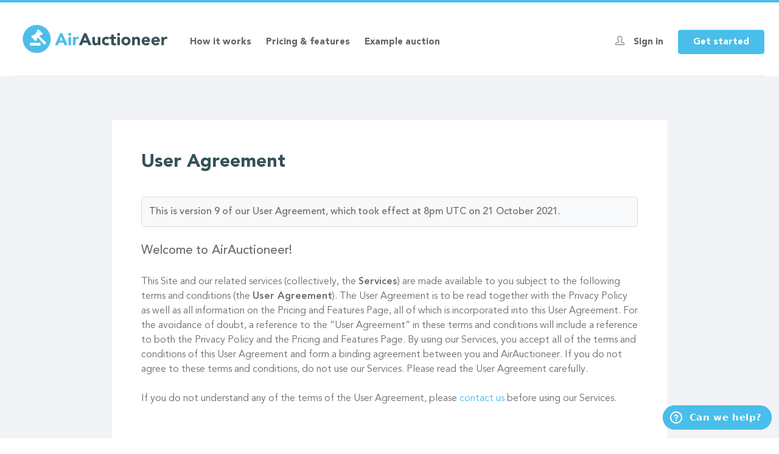

--- FILE ---
content_type: text/html; charset=utf-8
request_url: https://airauctioneer.com/user-agreement?destination=node/26962/grid
body_size: 46799
content:
<!doctype html>
<html data-uid="0" class="no-js" lang="en">
<head>
<meta http-equiv="X-UA-Compatible" content="IE=edge">
<meta name="viewport" content="width=device-width, initial-scale=1.0, maximum-scale=1.0, user-scalable=no">
<meta name="format-detection" content="telephone=no">
<meta name="google-site-verification" content="dnAShmjckzRXU18NrAxNk4c33vIaWTaoemXnqcqNw1U"/>
  <script>
    dataLayer = [{
      'pageCategory': 'info',
      'visitorType': 'anonymous'
    }];
  </script>
  <script src="https://www.googleoptimize.com/optimize.js?id=OPT-WQL6TM4"></script>
<!--[if IE]><![endif]-->
<meta charset="utf-8" /><script type="text/javascript">(window.NREUM||(NREUM={})).init={ajax:{deny_list:["bam.nr-data.net"]},feature_flags:["soft_nav"]};(window.NREUM||(NREUM={})).loader_config={licenseKey:"4be7196245",applicationID:"301078069",browserID:"301085220"};;/*! For license information please see nr-loader-rum-1.308.0.min.js.LICENSE.txt */
(()=>{var e,t,r={163:(e,t,r)=>{"use strict";r.d(t,{j:()=>E});var n=r(384),i=r(1741);var a=r(2555);r(860).K7.genericEvents;const s="experimental.resources",o="register",c=e=>{if(!e||"string"!=typeof e)return!1;try{document.createDocumentFragment().querySelector(e)}catch{return!1}return!0};var d=r(2614),u=r(944),l=r(8122);const f="[data-nr-mask]",g=e=>(0,l.a)(e,(()=>{const e={feature_flags:[],experimental:{allow_registered_children:!1,resources:!1},mask_selector:"*",block_selector:"[data-nr-block]",mask_input_options:{color:!1,date:!1,"datetime-local":!1,email:!1,month:!1,number:!1,range:!1,search:!1,tel:!1,text:!1,time:!1,url:!1,week:!1,textarea:!1,select:!1,password:!0}};return{ajax:{deny_list:void 0,block_internal:!0,enabled:!0,autoStart:!0},api:{get allow_registered_children(){return e.feature_flags.includes(o)||e.experimental.allow_registered_children},set allow_registered_children(t){e.experimental.allow_registered_children=t},duplicate_registered_data:!1},browser_consent_mode:{enabled:!1},distributed_tracing:{enabled:void 0,exclude_newrelic_header:void 0,cors_use_newrelic_header:void 0,cors_use_tracecontext_headers:void 0,allowed_origins:void 0},get feature_flags(){return e.feature_flags},set feature_flags(t){e.feature_flags=t},generic_events:{enabled:!0,autoStart:!0},harvest:{interval:30},jserrors:{enabled:!0,autoStart:!0},logging:{enabled:!0,autoStart:!0},metrics:{enabled:!0,autoStart:!0},obfuscate:void 0,page_action:{enabled:!0},page_view_event:{enabled:!0,autoStart:!0},page_view_timing:{enabled:!0,autoStart:!0},performance:{capture_marks:!1,capture_measures:!1,capture_detail:!0,resources:{get enabled(){return e.feature_flags.includes(s)||e.experimental.resources},set enabled(t){e.experimental.resources=t},asset_types:[],first_party_domains:[],ignore_newrelic:!0}},privacy:{cookies_enabled:!0},proxy:{assets:void 0,beacon:void 0},session:{expiresMs:d.wk,inactiveMs:d.BB},session_replay:{autoStart:!0,enabled:!1,preload:!1,sampling_rate:10,error_sampling_rate:100,collect_fonts:!1,inline_images:!1,fix_stylesheets:!0,mask_all_inputs:!0,get mask_text_selector(){return e.mask_selector},set mask_text_selector(t){c(t)?e.mask_selector="".concat(t,",").concat(f):""===t||null===t?e.mask_selector=f:(0,u.R)(5,t)},get block_class(){return"nr-block"},get ignore_class(){return"nr-ignore"},get mask_text_class(){return"nr-mask"},get block_selector(){return e.block_selector},set block_selector(t){c(t)?e.block_selector+=",".concat(t):""!==t&&(0,u.R)(6,t)},get mask_input_options(){return e.mask_input_options},set mask_input_options(t){t&&"object"==typeof t?e.mask_input_options={...t,password:!0}:(0,u.R)(7,t)}},session_trace:{enabled:!0,autoStart:!0},soft_navigations:{enabled:!0,autoStart:!0},spa:{enabled:!0,autoStart:!0},ssl:void 0,user_actions:{enabled:!0,elementAttributes:["id","className","tagName","type"]}}})());var p=r(6154),m=r(9324);let h=0;const v={buildEnv:m.F3,distMethod:m.Xs,version:m.xv,originTime:p.WN},b={consented:!1},y={appMetadata:{},get consented(){return this.session?.state?.consent||b.consented},set consented(e){b.consented=e},customTransaction:void 0,denyList:void 0,disabled:!1,harvester:void 0,isolatedBacklog:!1,isRecording:!1,loaderType:void 0,maxBytes:3e4,obfuscator:void 0,onerror:void 0,ptid:void 0,releaseIds:{},session:void 0,timeKeeper:void 0,registeredEntities:[],jsAttributesMetadata:{bytes:0},get harvestCount(){return++h}},_=e=>{const t=(0,l.a)(e,y),r=Object.keys(v).reduce((e,t)=>(e[t]={value:v[t],writable:!1,configurable:!0,enumerable:!0},e),{});return Object.defineProperties(t,r)};var w=r(5701);const x=e=>{const t=e.startsWith("http");e+="/",r.p=t?e:"https://"+e};var R=r(7836),k=r(3241);const A={accountID:void 0,trustKey:void 0,agentID:void 0,licenseKey:void 0,applicationID:void 0,xpid:void 0},S=e=>(0,l.a)(e,A),T=new Set;function E(e,t={},r,s){let{init:o,info:c,loader_config:d,runtime:u={},exposed:l=!0}=t;if(!c){const e=(0,n.pV)();o=e.init,c=e.info,d=e.loader_config}e.init=g(o||{}),e.loader_config=S(d||{}),c.jsAttributes??={},p.bv&&(c.jsAttributes.isWorker=!0),e.info=(0,a.D)(c);const f=e.init,m=[c.beacon,c.errorBeacon];T.has(e.agentIdentifier)||(f.proxy.assets&&(x(f.proxy.assets),m.push(f.proxy.assets)),f.proxy.beacon&&m.push(f.proxy.beacon),e.beacons=[...m],function(e){const t=(0,n.pV)();Object.getOwnPropertyNames(i.W.prototype).forEach(r=>{const n=i.W.prototype[r];if("function"!=typeof n||"constructor"===n)return;let a=t[r];e[r]&&!1!==e.exposed&&"micro-agent"!==e.runtime?.loaderType&&(t[r]=(...t)=>{const n=e[r](...t);return a?a(...t):n})})}(e),(0,n.US)("activatedFeatures",w.B)),u.denyList=[...f.ajax.deny_list||[],...f.ajax.block_internal?m:[]],u.ptid=e.agentIdentifier,u.loaderType=r,e.runtime=_(u),T.has(e.agentIdentifier)||(e.ee=R.ee.get(e.agentIdentifier),e.exposed=l,(0,k.W)({agentIdentifier:e.agentIdentifier,drained:!!w.B?.[e.agentIdentifier],type:"lifecycle",name:"initialize",feature:void 0,data:e.config})),T.add(e.agentIdentifier)}},384:(e,t,r)=>{"use strict";r.d(t,{NT:()=>s,US:()=>u,Zm:()=>o,bQ:()=>d,dV:()=>c,pV:()=>l});var n=r(6154),i=r(1863),a=r(1910);const s={beacon:"bam.nr-data.net",errorBeacon:"bam.nr-data.net"};function o(){return n.gm.NREUM||(n.gm.NREUM={}),void 0===n.gm.newrelic&&(n.gm.newrelic=n.gm.NREUM),n.gm.NREUM}function c(){let e=o();return e.o||(e.o={ST:n.gm.setTimeout,SI:n.gm.setImmediate||n.gm.setInterval,CT:n.gm.clearTimeout,XHR:n.gm.XMLHttpRequest,REQ:n.gm.Request,EV:n.gm.Event,PR:n.gm.Promise,MO:n.gm.MutationObserver,FETCH:n.gm.fetch,WS:n.gm.WebSocket},(0,a.i)(...Object.values(e.o))),e}function d(e,t){let r=o();r.initializedAgents??={},t.initializedAt={ms:(0,i.t)(),date:new Date},r.initializedAgents[e]=t}function u(e,t){o()[e]=t}function l(){return function(){let e=o();const t=e.info||{};e.info={beacon:s.beacon,errorBeacon:s.errorBeacon,...t}}(),function(){let e=o();const t=e.init||{};e.init={...t}}(),c(),function(){let e=o();const t=e.loader_config||{};e.loader_config={...t}}(),o()}},782:(e,t,r)=>{"use strict";r.d(t,{T:()=>n});const n=r(860).K7.pageViewTiming},860:(e,t,r)=>{"use strict";r.d(t,{$J:()=>u,K7:()=>c,P3:()=>d,XX:()=>i,Yy:()=>o,df:()=>a,qY:()=>n,v4:()=>s});const n="events",i="jserrors",a="browser/blobs",s="rum",o="browser/logs",c={ajax:"ajax",genericEvents:"generic_events",jserrors:i,logging:"logging",metrics:"metrics",pageAction:"page_action",pageViewEvent:"page_view_event",pageViewTiming:"page_view_timing",sessionReplay:"session_replay",sessionTrace:"session_trace",softNav:"soft_navigations",spa:"spa"},d={[c.pageViewEvent]:1,[c.pageViewTiming]:2,[c.metrics]:3,[c.jserrors]:4,[c.spa]:5,[c.ajax]:6,[c.sessionTrace]:7,[c.softNav]:8,[c.sessionReplay]:9,[c.logging]:10,[c.genericEvents]:11},u={[c.pageViewEvent]:s,[c.pageViewTiming]:n,[c.ajax]:n,[c.spa]:n,[c.softNav]:n,[c.metrics]:i,[c.jserrors]:i,[c.sessionTrace]:a,[c.sessionReplay]:a,[c.logging]:o,[c.genericEvents]:"ins"}},944:(e,t,r)=>{"use strict";r.d(t,{R:()=>i});var n=r(3241);function i(e,t){"function"==typeof console.debug&&(console.debug("New Relic Warning: https://github.com/newrelic/newrelic-browser-agent/blob/main/docs/warning-codes.md#".concat(e),t),(0,n.W)({agentIdentifier:null,drained:null,type:"data",name:"warn",feature:"warn",data:{code:e,secondary:t}}))}},1687:(e,t,r)=>{"use strict";r.d(t,{Ak:()=>d,Ze:()=>f,x3:()=>u});var n=r(3241),i=r(7836),a=r(3606),s=r(860),o=r(2646);const c={};function d(e,t){const r={staged:!1,priority:s.P3[t]||0};l(e),c[e].get(t)||c[e].set(t,r)}function u(e,t){e&&c[e]&&(c[e].get(t)&&c[e].delete(t),p(e,t,!1),c[e].size&&g(e))}function l(e){if(!e)throw new Error("agentIdentifier required");c[e]||(c[e]=new Map)}function f(e="",t="feature",r=!1){if(l(e),!e||!c[e].get(t)||r)return p(e,t);c[e].get(t).staged=!0,g(e)}function g(e){const t=Array.from(c[e]);t.every(([e,t])=>t.staged)&&(t.sort((e,t)=>e[1].priority-t[1].priority),t.forEach(([t])=>{c[e].delete(t),p(e,t)}))}function p(e,t,r=!0){const s=e?i.ee.get(e):i.ee,c=a.i.handlers;if(!s.aborted&&s.backlog&&c){if((0,n.W)({agentIdentifier:e,type:"lifecycle",name:"drain",feature:t}),r){const e=s.backlog[t],r=c[t];if(r){for(let t=0;e&&t<e.length;++t)m(e[t],r);Object.entries(r).forEach(([e,t])=>{Object.values(t||{}).forEach(t=>{t[0]?.on&&t[0]?.context()instanceof o.y&&t[0].on(e,t[1])})})}}s.isolatedBacklog||delete c[t],s.backlog[t]=null,s.emit("drain-"+t,[])}}function m(e,t){var r=e[1];Object.values(t[r]||{}).forEach(t=>{var r=e[0];if(t[0]===r){var n=t[1],i=e[3],a=e[2];n.apply(i,a)}})}},1738:(e,t,r)=>{"use strict";r.d(t,{U:()=>g,Y:()=>f});var n=r(3241),i=r(9908),a=r(1863),s=r(944),o=r(5701),c=r(3969),d=r(8362),u=r(860),l=r(4261);function f(e,t,r,a){const f=a||r;!f||f[e]&&f[e]!==d.d.prototype[e]||(f[e]=function(){(0,i.p)(c.xV,["API/"+e+"/called"],void 0,u.K7.metrics,r.ee),(0,n.W)({agentIdentifier:r.agentIdentifier,drained:!!o.B?.[r.agentIdentifier],type:"data",name:"api",feature:l.Pl+e,data:{}});try{return t.apply(this,arguments)}catch(e){(0,s.R)(23,e)}})}function g(e,t,r,n,s){const o=e.info;null===r?delete o.jsAttributes[t]:o.jsAttributes[t]=r,(s||null===r)&&(0,i.p)(l.Pl+n,[(0,a.t)(),t,r],void 0,"session",e.ee)}},1741:(e,t,r)=>{"use strict";r.d(t,{W:()=>a});var n=r(944),i=r(4261);class a{#e(e,...t){if(this[e]!==a.prototype[e])return this[e](...t);(0,n.R)(35,e)}addPageAction(e,t){return this.#e(i.hG,e,t)}register(e){return this.#e(i.eY,e)}recordCustomEvent(e,t){return this.#e(i.fF,e,t)}setPageViewName(e,t){return this.#e(i.Fw,e,t)}setCustomAttribute(e,t,r){return this.#e(i.cD,e,t,r)}noticeError(e,t){return this.#e(i.o5,e,t)}setUserId(e,t=!1){return this.#e(i.Dl,e,t)}setApplicationVersion(e){return this.#e(i.nb,e)}setErrorHandler(e){return this.#e(i.bt,e)}addRelease(e,t){return this.#e(i.k6,e,t)}log(e,t){return this.#e(i.$9,e,t)}start(){return this.#e(i.d3)}finished(e){return this.#e(i.BL,e)}recordReplay(){return this.#e(i.CH)}pauseReplay(){return this.#e(i.Tb)}addToTrace(e){return this.#e(i.U2,e)}setCurrentRouteName(e){return this.#e(i.PA,e)}interaction(e){return this.#e(i.dT,e)}wrapLogger(e,t,r){return this.#e(i.Wb,e,t,r)}measure(e,t){return this.#e(i.V1,e,t)}consent(e){return this.#e(i.Pv,e)}}},1863:(e,t,r)=>{"use strict";function n(){return Math.floor(performance.now())}r.d(t,{t:()=>n})},1910:(e,t,r)=>{"use strict";r.d(t,{i:()=>a});var n=r(944);const i=new Map;function a(...e){return e.every(e=>{if(i.has(e))return i.get(e);const t="function"==typeof e?e.toString():"",r=t.includes("[native code]"),a=t.includes("nrWrapper");return r||a||(0,n.R)(64,e?.name||t),i.set(e,r),r})}},2555:(e,t,r)=>{"use strict";r.d(t,{D:()=>o,f:()=>s});var n=r(384),i=r(8122);const a={beacon:n.NT.beacon,errorBeacon:n.NT.errorBeacon,licenseKey:void 0,applicationID:void 0,sa:void 0,queueTime:void 0,applicationTime:void 0,ttGuid:void 0,user:void 0,account:void 0,product:void 0,extra:void 0,jsAttributes:{},userAttributes:void 0,atts:void 0,transactionName:void 0,tNamePlain:void 0};function s(e){try{return!!e.licenseKey&&!!e.errorBeacon&&!!e.applicationID}catch(e){return!1}}const o=e=>(0,i.a)(e,a)},2614:(e,t,r)=>{"use strict";r.d(t,{BB:()=>s,H3:()=>n,g:()=>d,iL:()=>c,tS:()=>o,uh:()=>i,wk:()=>a});const n="NRBA",i="SESSION",a=144e5,s=18e5,o={STARTED:"session-started",PAUSE:"session-pause",RESET:"session-reset",RESUME:"session-resume",UPDATE:"session-update"},c={SAME_TAB:"same-tab",CROSS_TAB:"cross-tab"},d={OFF:0,FULL:1,ERROR:2}},2646:(e,t,r)=>{"use strict";r.d(t,{y:()=>n});class n{constructor(e){this.contextId=e}}},2843:(e,t,r)=>{"use strict";r.d(t,{G:()=>a,u:()=>i});var n=r(3878);function i(e,t=!1,r,i){(0,n.DD)("visibilitychange",function(){if(t)return void("hidden"===document.visibilityState&&e());e(document.visibilityState)},r,i)}function a(e,t,r){(0,n.sp)("pagehide",e,t,r)}},3241:(e,t,r)=>{"use strict";r.d(t,{W:()=>a});var n=r(6154);const i="newrelic";function a(e={}){try{n.gm.dispatchEvent(new CustomEvent(i,{detail:e}))}catch(e){}}},3606:(e,t,r)=>{"use strict";r.d(t,{i:()=>a});var n=r(9908);a.on=s;var i=a.handlers={};function a(e,t,r,a){s(a||n.d,i,e,t,r)}function s(e,t,r,i,a){a||(a="feature"),e||(e=n.d);var s=t[a]=t[a]||{};(s[r]=s[r]||[]).push([e,i])}},3878:(e,t,r)=>{"use strict";function n(e,t){return{capture:e,passive:!1,signal:t}}function i(e,t,r=!1,i){window.addEventListener(e,t,n(r,i))}function a(e,t,r=!1,i){document.addEventListener(e,t,n(r,i))}r.d(t,{DD:()=>a,jT:()=>n,sp:()=>i})},3969:(e,t,r)=>{"use strict";r.d(t,{TZ:()=>n,XG:()=>o,rs:()=>i,xV:()=>s,z_:()=>a});const n=r(860).K7.metrics,i="sm",a="cm",s="storeSupportabilityMetrics",o="storeEventMetrics"},4234:(e,t,r)=>{"use strict";r.d(t,{W:()=>a});var n=r(7836),i=r(1687);class a{constructor(e,t){this.agentIdentifier=e,this.ee=n.ee.get(e),this.featureName=t,this.blocked=!1}deregisterDrain(){(0,i.x3)(this.agentIdentifier,this.featureName)}}},4261:(e,t,r)=>{"use strict";r.d(t,{$9:()=>d,BL:()=>o,CH:()=>g,Dl:()=>_,Fw:()=>y,PA:()=>h,Pl:()=>n,Pv:()=>k,Tb:()=>l,U2:()=>a,V1:()=>R,Wb:()=>x,bt:()=>b,cD:()=>v,d3:()=>w,dT:()=>c,eY:()=>p,fF:()=>f,hG:()=>i,k6:()=>s,nb:()=>m,o5:()=>u});const n="api-",i="addPageAction",a="addToTrace",s="addRelease",o="finished",c="interaction",d="log",u="noticeError",l="pauseReplay",f="recordCustomEvent",g="recordReplay",p="register",m="setApplicationVersion",h="setCurrentRouteName",v="setCustomAttribute",b="setErrorHandler",y="setPageViewName",_="setUserId",w="start",x="wrapLogger",R="measure",k="consent"},5289:(e,t,r)=>{"use strict";r.d(t,{GG:()=>s,Qr:()=>c,sB:()=>o});var n=r(3878),i=r(6389);function a(){return"undefined"==typeof document||"complete"===document.readyState}function s(e,t){if(a())return e();const r=(0,i.J)(e),s=setInterval(()=>{a()&&(clearInterval(s),r())},500);(0,n.sp)("load",r,t)}function o(e){if(a())return e();(0,n.DD)("DOMContentLoaded",e)}function c(e){if(a())return e();(0,n.sp)("popstate",e)}},5607:(e,t,r)=>{"use strict";r.d(t,{W:()=>n});const n=(0,r(9566).bz)()},5701:(e,t,r)=>{"use strict";r.d(t,{B:()=>a,t:()=>s});var n=r(3241);const i=new Set,a={};function s(e,t){const r=t.agentIdentifier;a[r]??={},e&&"object"==typeof e&&(i.has(r)||(t.ee.emit("rumresp",[e]),a[r]=e,i.add(r),(0,n.W)({agentIdentifier:r,loaded:!0,drained:!0,type:"lifecycle",name:"load",feature:void 0,data:e})))}},6154:(e,t,r)=>{"use strict";r.d(t,{OF:()=>c,RI:()=>i,WN:()=>u,bv:()=>a,eN:()=>l,gm:()=>s,mw:()=>o,sb:()=>d});var n=r(1863);const i="undefined"!=typeof window&&!!window.document,a="undefined"!=typeof WorkerGlobalScope&&("undefined"!=typeof self&&self instanceof WorkerGlobalScope&&self.navigator instanceof WorkerNavigator||"undefined"!=typeof globalThis&&globalThis instanceof WorkerGlobalScope&&globalThis.navigator instanceof WorkerNavigator),s=i?window:"undefined"!=typeof WorkerGlobalScope&&("undefined"!=typeof self&&self instanceof WorkerGlobalScope&&self||"undefined"!=typeof globalThis&&globalThis instanceof WorkerGlobalScope&&globalThis),o=Boolean("hidden"===s?.document?.visibilityState),c=/iPad|iPhone|iPod/.test(s.navigator?.userAgent),d=c&&"undefined"==typeof SharedWorker,u=((()=>{const e=s.navigator?.userAgent?.match(/Firefox[/\s](\d+\.\d+)/);Array.isArray(e)&&e.length>=2&&e[1]})(),Date.now()-(0,n.t)()),l=()=>"undefined"!=typeof PerformanceNavigationTiming&&s?.performance?.getEntriesByType("navigation")?.[0]?.responseStart},6389:(e,t,r)=>{"use strict";function n(e,t=500,r={}){const n=r?.leading||!1;let i;return(...r)=>{n&&void 0===i&&(e.apply(this,r),i=setTimeout(()=>{i=clearTimeout(i)},t)),n||(clearTimeout(i),i=setTimeout(()=>{e.apply(this,r)},t))}}function i(e){let t=!1;return(...r)=>{t||(t=!0,e.apply(this,r))}}r.d(t,{J:()=>i,s:()=>n})},6630:(e,t,r)=>{"use strict";r.d(t,{T:()=>n});const n=r(860).K7.pageViewEvent},7699:(e,t,r)=>{"use strict";r.d(t,{It:()=>a,KC:()=>o,No:()=>i,qh:()=>s});var n=r(860);const i=16e3,a=1e6,s="SESSION_ERROR",o={[n.K7.logging]:!0,[n.K7.genericEvents]:!1,[n.K7.jserrors]:!1,[n.K7.ajax]:!1}},7836:(e,t,r)=>{"use strict";r.d(t,{P:()=>o,ee:()=>c});var n=r(384),i=r(8990),a=r(2646),s=r(5607);const o="nr@context:".concat(s.W),c=function e(t,r){var n={},s={},u={},l=!1;try{l=16===r.length&&d.initializedAgents?.[r]?.runtime.isolatedBacklog}catch(e){}var f={on:p,addEventListener:p,removeEventListener:function(e,t){var r=n[e];if(!r)return;for(var i=0;i<r.length;i++)r[i]===t&&r.splice(i,1)},emit:function(e,r,n,i,a){!1!==a&&(a=!0);if(c.aborted&&!i)return;t&&a&&t.emit(e,r,n);var o=g(n);m(e).forEach(e=>{e.apply(o,r)});var d=v()[s[e]];d&&d.push([f,e,r,o]);return o},get:h,listeners:m,context:g,buffer:function(e,t){const r=v();if(t=t||"feature",f.aborted)return;Object.entries(e||{}).forEach(([e,n])=>{s[n]=t,t in r||(r[t]=[])})},abort:function(){f._aborted=!0,Object.keys(f.backlog).forEach(e=>{delete f.backlog[e]})},isBuffering:function(e){return!!v()[s[e]]},debugId:r,backlog:l?{}:t&&"object"==typeof t.backlog?t.backlog:{},isolatedBacklog:l};return Object.defineProperty(f,"aborted",{get:()=>{let e=f._aborted||!1;return e||(t&&(e=t.aborted),e)}}),f;function g(e){return e&&e instanceof a.y?e:e?(0,i.I)(e,o,()=>new a.y(o)):new a.y(o)}function p(e,t){n[e]=m(e).concat(t)}function m(e){return n[e]||[]}function h(t){return u[t]=u[t]||e(f,t)}function v(){return f.backlog}}(void 0,"globalEE"),d=(0,n.Zm)();d.ee||(d.ee=c)},8122:(e,t,r)=>{"use strict";r.d(t,{a:()=>i});var n=r(944);function i(e,t){try{if(!e||"object"!=typeof e)return(0,n.R)(3);if(!t||"object"!=typeof t)return(0,n.R)(4);const r=Object.create(Object.getPrototypeOf(t),Object.getOwnPropertyDescriptors(t)),a=0===Object.keys(r).length?e:r;for(let s in a)if(void 0!==e[s])try{if(null===e[s]){r[s]=null;continue}Array.isArray(e[s])&&Array.isArray(t[s])?r[s]=Array.from(new Set([...e[s],...t[s]])):"object"==typeof e[s]&&"object"==typeof t[s]?r[s]=i(e[s],t[s]):r[s]=e[s]}catch(e){r[s]||(0,n.R)(1,e)}return r}catch(e){(0,n.R)(2,e)}}},8362:(e,t,r)=>{"use strict";r.d(t,{d:()=>a});var n=r(9566),i=r(1741);class a extends i.W{agentIdentifier=(0,n.LA)(16)}},8374:(e,t,r)=>{r.nc=(()=>{try{return document?.currentScript?.nonce}catch(e){}return""})()},8990:(e,t,r)=>{"use strict";r.d(t,{I:()=>i});var n=Object.prototype.hasOwnProperty;function i(e,t,r){if(n.call(e,t))return e[t];var i=r();if(Object.defineProperty&&Object.keys)try{return Object.defineProperty(e,t,{value:i,writable:!0,enumerable:!1}),i}catch(e){}return e[t]=i,i}},9324:(e,t,r)=>{"use strict";r.d(t,{F3:()=>i,Xs:()=>a,xv:()=>n});const n="1.308.0",i="PROD",a="CDN"},9566:(e,t,r)=>{"use strict";r.d(t,{LA:()=>o,bz:()=>s});var n=r(6154);const i="xxxxxxxx-xxxx-4xxx-yxxx-xxxxxxxxxxxx";function a(e,t){return e?15&e[t]:16*Math.random()|0}function s(){const e=n.gm?.crypto||n.gm?.msCrypto;let t,r=0;return e&&e.getRandomValues&&(t=e.getRandomValues(new Uint8Array(30))),i.split("").map(e=>"x"===e?a(t,r++).toString(16):"y"===e?(3&a()|8).toString(16):e).join("")}function o(e){const t=n.gm?.crypto||n.gm?.msCrypto;let r,i=0;t&&t.getRandomValues&&(r=t.getRandomValues(new Uint8Array(e)));const s=[];for(var o=0;o<e;o++)s.push(a(r,i++).toString(16));return s.join("")}},9908:(e,t,r)=>{"use strict";r.d(t,{d:()=>n,p:()=>i});var n=r(7836).ee.get("handle");function i(e,t,r,i,a){a?(a.buffer([e],i),a.emit(e,t,r)):(n.buffer([e],i),n.emit(e,t,r))}}},n={};function i(e){var t=n[e];if(void 0!==t)return t.exports;var a=n[e]={exports:{}};return r[e](a,a.exports,i),a.exports}i.m=r,i.d=(e,t)=>{for(var r in t)i.o(t,r)&&!i.o(e,r)&&Object.defineProperty(e,r,{enumerable:!0,get:t[r]})},i.f={},i.e=e=>Promise.all(Object.keys(i.f).reduce((t,r)=>(i.f[r](e,t),t),[])),i.u=e=>"nr-rum-1.308.0.min.js",i.o=(e,t)=>Object.prototype.hasOwnProperty.call(e,t),e={},t="NRBA-1.308.0.PROD:",i.l=(r,n,a,s)=>{if(e[r])e[r].push(n);else{var o,c;if(void 0!==a)for(var d=document.getElementsByTagName("script"),u=0;u<d.length;u++){var l=d[u];if(l.getAttribute("src")==r||l.getAttribute("data-webpack")==t+a){o=l;break}}if(!o){c=!0;var f={296:"sha512-+MIMDsOcckGXa1EdWHqFNv7P+JUkd5kQwCBr3KE6uCvnsBNUrdSt4a/3/L4j4TxtnaMNjHpza2/erNQbpacJQA=="};(o=document.createElement("script")).charset="utf-8",i.nc&&o.setAttribute("nonce",i.nc),o.setAttribute("data-webpack",t+a),o.src=r,0!==o.src.indexOf(window.location.origin+"/")&&(o.crossOrigin="anonymous"),f[s]&&(o.integrity=f[s])}e[r]=[n];var g=(t,n)=>{o.onerror=o.onload=null,clearTimeout(p);var i=e[r];if(delete e[r],o.parentNode&&o.parentNode.removeChild(o),i&&i.forEach(e=>e(n)),t)return t(n)},p=setTimeout(g.bind(null,void 0,{type:"timeout",target:o}),12e4);o.onerror=g.bind(null,o.onerror),o.onload=g.bind(null,o.onload),c&&document.head.appendChild(o)}},i.r=e=>{"undefined"!=typeof Symbol&&Symbol.toStringTag&&Object.defineProperty(e,Symbol.toStringTag,{value:"Module"}),Object.defineProperty(e,"__esModule",{value:!0})},i.p="https://js-agent.newrelic.com/",(()=>{var e={374:0,840:0};i.f.j=(t,r)=>{var n=i.o(e,t)?e[t]:void 0;if(0!==n)if(n)r.push(n[2]);else{var a=new Promise((r,i)=>n=e[t]=[r,i]);r.push(n[2]=a);var s=i.p+i.u(t),o=new Error;i.l(s,r=>{if(i.o(e,t)&&(0!==(n=e[t])&&(e[t]=void 0),n)){var a=r&&("load"===r.type?"missing":r.type),s=r&&r.target&&r.target.src;o.message="Loading chunk "+t+" failed: ("+a+": "+s+")",o.name="ChunkLoadError",o.type=a,o.request=s,n[1](o)}},"chunk-"+t,t)}};var t=(t,r)=>{var n,a,[s,o,c]=r,d=0;if(s.some(t=>0!==e[t])){for(n in o)i.o(o,n)&&(i.m[n]=o[n]);if(c)c(i)}for(t&&t(r);d<s.length;d++)a=s[d],i.o(e,a)&&e[a]&&e[a][0](),e[a]=0},r=self["webpackChunk:NRBA-1.308.0.PROD"]=self["webpackChunk:NRBA-1.308.0.PROD"]||[];r.forEach(t.bind(null,0)),r.push=t.bind(null,r.push.bind(r))})(),(()=>{"use strict";i(8374);var e=i(8362),t=i(860);const r=Object.values(t.K7);var n=i(163);var a=i(9908),s=i(1863),o=i(4261),c=i(1738);var d=i(1687),u=i(4234),l=i(5289),f=i(6154),g=i(944),p=i(384);const m=e=>f.RI&&!0===e?.privacy.cookies_enabled;function h(e){return!!(0,p.dV)().o.MO&&m(e)&&!0===e?.session_trace.enabled}var v=i(6389),b=i(7699);class y extends u.W{constructor(e,t){super(e.agentIdentifier,t),this.agentRef=e,this.abortHandler=void 0,this.featAggregate=void 0,this.loadedSuccessfully=void 0,this.onAggregateImported=new Promise(e=>{this.loadedSuccessfully=e}),this.deferred=Promise.resolve(),!1===e.init[this.featureName].autoStart?this.deferred=new Promise((t,r)=>{this.ee.on("manual-start-all",(0,v.J)(()=>{(0,d.Ak)(e.agentIdentifier,this.featureName),t()}))}):(0,d.Ak)(e.agentIdentifier,t)}importAggregator(e,t,r={}){if(this.featAggregate)return;const n=async()=>{let n;await this.deferred;try{if(m(e.init)){const{setupAgentSession:t}=await i.e(296).then(i.bind(i,3305));n=t(e)}}catch(e){(0,g.R)(20,e),this.ee.emit("internal-error",[e]),(0,a.p)(b.qh,[e],void 0,this.featureName,this.ee)}try{if(!this.#t(this.featureName,n,e.init))return(0,d.Ze)(this.agentIdentifier,this.featureName),void this.loadedSuccessfully(!1);const{Aggregate:i}=await t();this.featAggregate=new i(e,r),e.runtime.harvester.initializedAggregates.push(this.featAggregate),this.loadedSuccessfully(!0)}catch(e){(0,g.R)(34,e),this.abortHandler?.(),(0,d.Ze)(this.agentIdentifier,this.featureName,!0),this.loadedSuccessfully(!1),this.ee&&this.ee.abort()}};f.RI?(0,l.GG)(()=>n(),!0):n()}#t(e,r,n){if(this.blocked)return!1;switch(e){case t.K7.sessionReplay:return h(n)&&!!r;case t.K7.sessionTrace:return!!r;default:return!0}}}var _=i(6630),w=i(2614),x=i(3241);class R extends y{static featureName=_.T;constructor(e){var t;super(e,_.T),this.setupInspectionEvents(e.agentIdentifier),t=e,(0,c.Y)(o.Fw,function(e,r){"string"==typeof e&&("/"!==e.charAt(0)&&(e="/"+e),t.runtime.customTransaction=(r||"http://custom.transaction")+e,(0,a.p)(o.Pl+o.Fw,[(0,s.t)()],void 0,void 0,t.ee))},t),this.importAggregator(e,()=>i.e(296).then(i.bind(i,3943)))}setupInspectionEvents(e){const t=(t,r)=>{t&&(0,x.W)({agentIdentifier:e,timeStamp:t.timeStamp,loaded:"complete"===t.target.readyState,type:"window",name:r,data:t.target.location+""})};(0,l.sB)(e=>{t(e,"DOMContentLoaded")}),(0,l.GG)(e=>{t(e,"load")}),(0,l.Qr)(e=>{t(e,"navigate")}),this.ee.on(w.tS.UPDATE,(t,r)=>{(0,x.W)({agentIdentifier:e,type:"lifecycle",name:"session",data:r})})}}class k extends e.d{constructor(e){var t;(super(),f.gm)?(this.features={},(0,p.bQ)(this.agentIdentifier,this),this.desiredFeatures=new Set(e.features||[]),this.desiredFeatures.add(R),(0,n.j)(this,e,e.loaderType||"agent"),t=this,(0,c.Y)(o.cD,function(e,r,n=!1){if("string"==typeof e){if(["string","number","boolean"].includes(typeof r)||null===r)return(0,c.U)(t,e,r,o.cD,n);(0,g.R)(40,typeof r)}else(0,g.R)(39,typeof e)},t),function(e){(0,c.Y)(o.Dl,function(t,r=!1){if("string"!=typeof t&&null!==t)return void(0,g.R)(41,typeof t);const n=e.info.jsAttributes["enduser.id"];r&&null!=n&&n!==t?(0,a.p)(o.Pl+"setUserIdAndResetSession",[t],void 0,"session",e.ee):(0,c.U)(e,"enduser.id",t,o.Dl,!0)},e)}(this),function(e){(0,c.Y)(o.nb,function(t){if("string"==typeof t||null===t)return(0,c.U)(e,"application.version",t,o.nb,!1);(0,g.R)(42,typeof t)},e)}(this),function(e){(0,c.Y)(o.d3,function(){e.ee.emit("manual-start-all")},e)}(this),function(e){(0,c.Y)(o.Pv,function(t=!0){if("boolean"==typeof t){if((0,a.p)(o.Pl+o.Pv,[t],void 0,"session",e.ee),e.runtime.consented=t,t){const t=e.features.page_view_event;t.onAggregateImported.then(e=>{const r=t.featAggregate;e&&!r.sentRum&&r.sendRum()})}}else(0,g.R)(65,typeof t)},e)}(this),this.run()):(0,g.R)(21)}get config(){return{info:this.info,init:this.init,loader_config:this.loader_config,runtime:this.runtime}}get api(){return this}run(){try{const e=function(e){const t={};return r.forEach(r=>{t[r]=!!e[r]?.enabled}),t}(this.init),n=[...this.desiredFeatures];n.sort((e,r)=>t.P3[e.featureName]-t.P3[r.featureName]),n.forEach(r=>{if(!e[r.featureName]&&r.featureName!==t.K7.pageViewEvent)return;if(r.featureName===t.K7.spa)return void(0,g.R)(67);const n=function(e){switch(e){case t.K7.ajax:return[t.K7.jserrors];case t.K7.sessionTrace:return[t.K7.ajax,t.K7.pageViewEvent];case t.K7.sessionReplay:return[t.K7.sessionTrace];case t.K7.pageViewTiming:return[t.K7.pageViewEvent];default:return[]}}(r.featureName).filter(e=>!(e in this.features));n.length>0&&(0,g.R)(36,{targetFeature:r.featureName,missingDependencies:n}),this.features[r.featureName]=new r(this)})}catch(e){(0,g.R)(22,e);for(const e in this.features)this.features[e].abortHandler?.();const t=(0,p.Zm)();delete t.initializedAgents[this.agentIdentifier]?.features,delete this.sharedAggregator;return t.ee.get(this.agentIdentifier).abort(),!1}}}var A=i(2843),S=i(782);class T extends y{static featureName=S.T;constructor(e){super(e,S.T),f.RI&&((0,A.u)(()=>(0,a.p)("docHidden",[(0,s.t)()],void 0,S.T,this.ee),!0),(0,A.G)(()=>(0,a.p)("winPagehide",[(0,s.t)()],void 0,S.T,this.ee)),this.importAggregator(e,()=>i.e(296).then(i.bind(i,2117))))}}var E=i(3969);class I extends y{static featureName=E.TZ;constructor(e){super(e,E.TZ),f.RI&&document.addEventListener("securitypolicyviolation",e=>{(0,a.p)(E.xV,["Generic/CSPViolation/Detected"],void 0,this.featureName,this.ee)}),this.importAggregator(e,()=>i.e(296).then(i.bind(i,9623)))}}new k({features:[R,T,I],loaderType:"lite"})})()})();</script>
<link rel="shortcut icon" href="https://airauctioneer.com/misc/favicon.ico" type="image/vnd.microsoft.icon" />
<link rel="alternate" hreflang="en" href="https://airauctioneer.com/user-agreement?destination=node/26962/grid" />
<link rel="alternate" hreflang="en-gb" href="https://airauctioneer.com/en-gb/user-agreement?destination=node/26962/grid" />
<link rel="alternate" hreflang="fr" href="https://airauctioneer.com/fr/user-agreement?destination=node/26962/grid" />
<link rel="alternate" hreflang="de" href="https://airauctioneer.com/de/user-agreement?destination=node/26962/grid" />
<link rel="alternate" hreflang="es" href="https://airauctioneer.com/es/user-agreement?destination=node/26962/grid" />
<link rel="canonical" href="https://airauctioneer.com/user-agreement?destination=node/26962/grid" />
<link rel="shortlink" href="https://airauctioneer.com/user-agreement?destination=node/26962/grid" />
<meta property="og:site_name" content="AirAuctioneer" />
<meta property="og:type" content="article" />
<meta property="og:url" content="https://airauctioneer.com/user-agreement?destination=node/26962/grid" />
<meta property="og:title" content="User Agreement" />
<title>User Agreement | AirAuctioneer</title>
<script>var d=document,c=d.documentElement.classList,i=d.createElement('input'),t='t';c.remove('no-js');c.add('js');i.setAttribute('type','datetime-local');i.setAttribute('value', t);if(i.value!==t)c.add('has-date');</script>
<script>window.WebFontConfig={custom:{families:["AvenirLTPro-Book","AvenirLTPro-Medium","AvenirLTPro-Heavy","AvenirLTPro-Black"]},timeout:3000,active:function(){window.fontsActiveInterval=setInterval(function(){Drupal&&Drupal.behaviors&&Drupal.behaviors.airt&&Drupal.behaviors.airt.fontsActive()},100)}};</script>
<link rel="preload" as="script" href="//ajax.googleapis.com/ajax/libs/webfont/1.6.26/webfont.js"/>
<script async src="//ajax.googleapis.com/ajax/libs/webfont/1.6.26/webfont.js"></script>
<link rel="apple-touch-icon" sizes="180x180" href="/assets/images/favicons/apple-touch-icon.png">
<link rel="icon" type="image/png" sizes="32x32" href="/assets/images/favicons/favicon-32x32.png">
<link rel="icon" type="image/png" sizes="16x16" href="/assets/images/favicons/favicon-16x16.png">
<link rel="manifest" href="/assets/images/favicons/site.webmanifest">
<link rel="mask-icon" href="/assets/images/favicons/safari-pinned-tab.svg" color="#49beea">
<link rel="shortcut icon" href="/assets/images/favicons/favicon.ico">
<meta name="msapplication-TileColor" content="#355159">
<meta name="msapplication-config" content="/assets/images/favicons/browserconfig.xml">
<meta name="theme-color" content="#ffffff">
<link rel="stylesheet" href="https://airauctioneer.com/sites/default/files/advagg_css/css__O3QzMqz3dLZSdoGrpGzr0dcU9J0NcNQH3oxfu4czl7Q__J0BBnra9ihymTPWtT5x-wyAbRH_7L-F4uPK9IWefOKg__lvVyayIsDdPIiZjIVZGSEm_toh-ShgI-SETtnKaZvKk.css" media="all" />
<style media="all">
/* <![CDATA[ */
.grecaptcha-badge{display:none!important}
/* ]]> */
</style>
<link rel="stylesheet" href="https://airauctioneer.com/sites/default/files/advagg_css/css__bYbDc5mxX3u230x2Y4gG2ccrtsBjv1ck_LeiT5toID8__31ts-Q-62PoxsDaSGaHdhAkK5o8d-CNGGqkUzO4yGPk__lvVyayIsDdPIiZjIVZGSEm_toh-ShgI-SETtnKaZvKk.css" media="all" />
<script src="https://airauctioneer.com/sites/default/files/advagg_js/js__cMO9RINp7meTLMtdxR-1KbUpY_tdY3HzE4UGmLS3QYE__FHbTXwf74mBmNCl_DptZjIDWAZhRjGIYMEkz1-gDGzQ__lvVyayIsDdPIiZjIVZGSEm_toh-ShgI-SETtnKaZvKk.js" defer="defer"></script>
<script src="https://airauctioneer.com/sites/default/files/advagg_js/js__jk6VXUbzJzg4LbIo20A6n7prvO1-NFc26guIHRP6us4__BN2pvd9Cn8EErUhrVCdi0K5A69K2ylE9F1aMbFeiN0g__lvVyayIsDdPIiZjIVZGSEm_toh-ShgI-SETtnKaZvKk.js"></script>
<script>
document.createElement( "picture" );
</script>
<script>
jQuery.migrateMute=true;jQuery.migrateTrace=false;
</script>
<script src="https://airauctioneer.com/sites/default/files/advagg_js/js__3ktFA27w1EJVVtkoanVv0UY7NKbfAFKKtFsbPGcnPOM__SFJFWxLN17Gpmsabi5CB1HBa4xIFos0S-504pLBW9vw__lvVyayIsDdPIiZjIVZGSEm_toh-ShgI-SETtnKaZvKk.js"></script>
<script defer="defer" src="https://cdn.cookielaw.org/consent/2a7245e3-8b8b-4a4a-8781-ec4414323327.js"></script>
<script defer="defer" src="https://www.google.com/recaptcha/enterprise.js?render=6Lf0fkMdAAAAAN3hlcmdCxQyjS5vWYi6nkp2EUrz"></script>
<script src="https://airauctioneer.com/sites/default/files/advagg_js/js__IsGft6ggHhkzBpPC2HOHpi-cEz0KMcXwuTX7QSysQ0w__M-16Pfa6S6XtrEh95QjPIDr6Oeo-Smrc6zIJdGSdkEM__lvVyayIsDdPIiZjIVZGSEm_toh-ShgI-SETtnKaZvKk.js"></script>
<script>
jQuery.extend(Drupal.settings, {"basePath":"\/","pathPrefix":"","setHasJsCookie":1,"ajaxPageState":{"theme":"airt","theme_token":"U-o93nWz-cSGPK9OWA2GWufh_rxfD-f4Khway3LH3aQ","jquery_version":"1.12","jquery_version_token":"z1rnmc_ItKM8L7wjk3dWXoYff_W-UCz_iwjHHW1tYYQ","css":{"sites\/all\/modules\/contrib\/picture\/picture_wysiwyg.css":1,"sites\/all\/modules\/contrib\/ckeditor\/css\/ckeditor.css":1,"sites\/all\/modules\/contrib\/ctools\/css\/ctools.css":1,"sites\/all\/libraries\/slick-carousel\/slick\/slick.css":1,"sites\/all\/themes\/custom\/airt\/assets\/build\/css\/style.css":1},"js":{"sites\/all\/modules\/contrib\/picture\/picturefill\/picturefill.min.js":1,"sites\/all\/modules\/contrib\/picture\/picture.min.js":1,"sites\/all\/themes\/custom\/airt\/assets\/build\/scripts\/js\/airt.js":1,"sites\/all\/themes\/custom\/airt\/assets\/build\/scripts\/js\/plugins\/jquery.equalize-heights.js":1,"https:\/\/airauctioneer.com\/sites\/default\/files\/google_tag\/airauctioneer\/google_tag.script.js":1,"sites\/all\/modules\/contrib\/jquery_update\/replace\/jquery\/1.12\/jquery.js":1,"sites\/all\/modules\/contrib\/jquery_update\/replace\/jquery-migrate\/1\/jquery-migrate.js":1,"misc\/jquery-extend-3.4.0.js":1,"misc\/jquery-html-prefilter-3.5.0-backport.js":1,"misc\/jquery.once.js":1,"misc\/drupal.js":1,"sites\/all\/modules\/contrib\/jquery_update\/js\/jquery_browser.js":1,"sites\/all\/modules\/contrib\/jquery_update\/replace\/ui\/ui\/jquery.ui.core.js":1,"sites\/all\/modules\/contrib\/jquery_update\/replace\/ui\/ui\/jquery.ui.widget.js":1,"sites\/all\/modules\/contrib\/jquery_update\/replace\/ui\/external\/jquery.cookie.js":1,"sites\/all\/modules\/contrib\/jquery_update\/replace\/jquery.form\/4\/jquery.form.js":1,"misc\/form-single-submit.js":1,"sites\/all\/themes\/custom\/airt\/assets\/build\/scripts\/js\/misc\/_ajax.js":1,"sites\/all\/modules\/contrib\/entityreference\/js\/entityreference.js":1,"sites\/all\/themes\/custom\/airt\/assets\/build\/scripts\/js\/misc\/_progress.js":1,"sites\/all\/modules\/contrib\/ctools\/js\/ajax-responder.js":1,"sites\/all\/modules\/contrib\/ctools\/js\/auto-submit.js":1,"sites\/all\/libraries\/bootstrap\/js\/collapse.js":1,"sites\/all\/libraries\/bootstrap\/js\/dropdown.js":1,"sites\/all\/libraries\/bootstrap\/js\/transition.js":1,"sites\/all\/libraries\/bootstrap-dropdown-hover\/.\/dist\/jquery.bootstrap-dropdown-hover.js":1,"sites\/all\/libraries\/df-visible\/jquery.visible.js":1,"sites\/all\/libraries\/fancybox\/dist\/jquery.fancybox.js":1,"sites\/all\/libraries\/iCheck\/icheck.js":1,"sites\/all\/libraries\/imagesloaded\/imagesloaded.pkgd.js":1,"sites\/all\/libraries\/jquery.scrollTo\/jquery.scrollTo.js":1,"sites\/all\/libraries\/jquery.selectBoxIt\/src\/javascripts\/jquery.selectBoxIt.js":1,"sites\/all\/libraries\/js-cookie\/src\/js.cookie.js":1,"sites\/all\/libraries\/mousetrap\/mousetrap.js":1,"sites\/all\/libraries\/slick-carousel\/slick\/slick.js":1,"sites\/all\/libraries\/svgxuse\/svgxuse.js":1,"sites\/all\/libraries\/jquery-throttle-debounce\/jquery.ba-throttle-debounce.min.js":1,"sites\/all\/libraries\/packery\/dist\/packery.pkgd.js":1,"https:\/\/cdn.cookielaw.org\/consent\/2a7245e3-8b8b-4a4a-8781-ec4414323327.js":1,"https:\/\/www.google.com\/recaptcha\/enterprise.js?render=6Lf0fkMdAAAAAN3hlcmdCxQyjS5vWYi6nkp2EUrz":1,"sites\/all\/themes\/custom\/airt\/assets\/build\/scripts\/js\/MyFonts.js":1}},"urlIsAjaxTrusted":{"\/user-agreement?destination=node\/26962\/grid":true},"air":{"uid":0,"rid":"[1]","hasFieldHelp":true},"airt":{"breakpoints":{"lg":"90","md":"60","mlg":"75","sm":"30"},"svgDefs":"\/assets\/symbols\/symbol-defs-06e142b2b5.svg","uiMessageFadeDelay":1500,"gRecaptcha":{"siteKey":"6Lf0fkMdAAAAAN3hlcmdCxQyjS5vWYi6nkp2EUrz"},"imagePath":"\/assets\/images","environment":"live","sessionID":"SSESS34be42129b9aa134d54b6754c1c000b9"},"languagePrefix":""});
</script>
  </head>
<body class="c-viewport c-page c-page--info" >
  <noscript aria-hidden="true"><iframe src="https://www.googletagmanager.com/ns.html?id=GTM-PKQSSZH" height="0" width="0" style="display:none;visibility:hidden"></iframe></noscript>
  
  <div id="viewport-side" class="c-viewport__side">
    <nav class="c-nav c-nav--composite">
      <ul class="js-composite-menu c-nav__list c-nav__list--composite c-nav__list--tier_1"><li class="c-nav__item c-nav__item--info"><ul class="c-nav__list c-nav__list--primary"><li class="c-nav__item c-nav__item--home"><a href="/home" class="c-nav__link c-nav__link--main-menu c-nav__link--home">Home</a></li>
<li class="c-nav__item"><a href="/how-it-works" class="c-nav__link c-nav__link--main-menu">How it works</a></li>
<li class="c-nav__item"><a href="/pricing-and-features" title="" class="c-nav__link c-nav__link--main-menu">Pricing &amp; features</a></li>
<li class="c-nav__item"><a href="/example-auction" class="c-nav__link c-nav__link--main-menu">Example auction</a></li>
</ul>
</li>
<li class="c-nav__item c-nav__item--log-in"><a href="/user/login?destination=node/26962/grid" class="c-nav__link c-nav__link--login"><span class="c-nav__title c-nav__title--with-icon"><svg class="c-icon c-icon--person c-icon--nav c-nav__icon"><use xlink:href="/assets/symbols/symbol-defs-06e142b2b5.svg#icon-person"></use></svg><span class="c-nav__text">Sign in</span></span></a></li>
<li class="c-nav__item c-nav__item--get-started u-hide@lmd"><a href="/get-started" class="c-button c-button--small c-nav__link--cta js-button">Get started</a></li>
</ul>    </nav>
  </div>

<div id="viewport-main" class="c-viewport__main">
  <div class="c-page__top">
        <header class="c-header c-header--info is-sticky" id="header">
      <div class="c-header__top">
        <div class="o-wrapper@md">
          <div class="c-header__top-inner">
            <a href="#content-main" id="skip-link" class="s--skip-link u-invisible-until-focused">Skip to main content</a>
                          <div class="c-header__nav-toggle ">
                <button class="js-viewport-toggle c-button--link c-nav__toggle c-nav__toggle--composite">
                  <svg class="c-icon c-icon--menu c-nav__icon c-nav__icon--menu"><use xlink:href="/assets/symbols/symbol-defs-06e142b2b5.svg#icon-menu"></use></svg>                  <svg class="c-icon c-icon--cross c-nav__icon c-nav__icon--cross"><use xlink:href="/assets/symbols/symbol-defs-06e142b2b5.svg#icon-cross"></use></svg>                </button>
              </div>
            
            <div class="c-header__branding"><a href="/" class="c-logo c-logo--info"></a></div>
                          <nav class="c-header__main-nav c-nav c-nav--main c-nav--anon">

                
                                  <div class="c-nav__wrap c-nav__wrap--info">
                    <ul class="c-nav__list c-nav__list--main-menu"><li class="c-nav__item c-nav__item--home"><a href="/home" class="c-nav__link c-nav__link--main-menu c-nav__link--home">Home</a></li>
<li class="c-nav__item"><a href="/how-it-works" class="c-nav__link c-nav__link--main-menu">How it works</a></li>
<li class="c-nav__item"><a href="/pricing-and-features" title="" class="c-nav__link c-nav__link--main-menu">Pricing &amp; features</a></li>
<li class="c-nav__item"><a href="/example-auction" class="c-nav__link c-nav__link--main-menu">Example auction</a></li>
</ul>
                  </div>
                
                                  <div class="c-nav__wrap c-nav__wrap--personal">
                    <ul class="c-nav__list c-nav__list--personal"><li class="c-nav__item c-nav__item--log-in"><a href="/user/login?destination=node/26962/grid" class="c-nav__link c-nav__link--login"><span class="c-nav__title c-nav__title--with-icon"><svg class="c-icon c-icon--person c-icon--nav c-nav__icon"><use xlink:href="/assets/symbols/symbol-defs-06e142b2b5.svg#icon-person"></use></svg><span class="c-nav__text">Sign in</span></span></a></li>
<li class="c-nav__item c-nav__item--get-started u-hide@lmd"><a href="/get-started" class="c-button c-button--small c-nav__link--cta js-button">Get started</a></li>
</ul>                  </div>
                
              </nav>
            
          </div>
        </div>
      </div>
          </header>

    <main class="c-content c-content--anon c-content--user-agreement c-content--info c-content--legal" id="main">

      
      
      
      
      <div class="c-content__main" id="content-main">
                <div class="u-wrap--legal">
                                
              <h1 class="c-heading--alpha">User Agreement</h1><p class="o-box o-box--small o-box--bordered c-lead--sm"> This is
  version 9 of our User Agreement, which took effect at 8pm UTC on 21 October 2021.</p><p class="c-lead"> Welcome
  to AirAuctioneer! </p><p>This Site and our related services (collectively, the <strong>Services</strong>) are made
  available to you subject to the following terms and conditions (the <strong>User Agreement</strong>). The User
  Agreement is to be read together with the Privacy Policy as well as all information on the Pricing and Features Page,
  all of which is incorporated into this User Agreement. For the avoidance of doubt, a reference to the “User Agreement”
  in these terms and conditions will include a reference to both the Privacy Policy and the Pricing and Features Page.
  By using our Services, you accept all of the terms and conditions of this User Agreement and form a binding agreement
  between you and AirAuctioneer. If you do not agree to these terms and conditions, do not use our Services. Please read
  the User Agreement carefully. </p><p>If you do not understand any of the terms of the User Agreement, please <a
    href="/get-in-touch/no-js" target="_blank">contact us</a> before using our Services. </p>
<ol class="c-content-list c-content-list--legal">
  <li><h2 class="c-heading--beta">Who we are</h2> AirAuctioneer is the trading name of AirAuctioneer Pty Ltd (ABN: 13
    630 621 215) of 6/1 Chifley Square, Sydney NSW 2000, Australia, an Australian proprietary company that operates the
    website <a href="/">airauctioneer.com</a> (the <strong>Site</strong>).
  </li>
  <li><h2 class="c-heading--beta">Definitions</h2>
    <ol>
      <li>The terms <strong>AirAuctioneer</strong>, <strong>we</strong>, <strong>us</strong> and <strong>our</strong>
        refer to AirAuctioneer Pty Ltd.
      </li>
      <li><strong>Bidder</strong> refers to a Person who has Registered an account with AirAuctioneer but is not a
        Seller, regardless of their activity or inactivity on the Site. A User does not need to have made a bid on the
        Site in order to be classed as a Bidder.
      </li>
      <li><strong>Buyer</strong> refers to a User who has made the highest bid at the end of an auction (including a
        Charitable Auction) or a User who exercises the Buy Now Option.
      </li>
      <li>The <strong>Buy Now Option</strong> allows a Buyer to purchase an Item immediately at a fixed price (subject
        to any Seller’s Terms) set by the Seller.
      </li>
      <li><strong>Claim</strong> includes a claim, notice, demand, action, proceeding, litigation, prosecution,
        arbitration, investigation, judgment, award, damage, loss, cost, expense or liability however arising, whether
        present, unascertained, actual, consequential, immediate, future or contingent, whether based in contract, tort
        or statute and whether involving a third party or a party to this User Agreement or otherwise (and including,
        but not limited to, legal costs).
      </li>
      <li><strong>Indemnified Parties</strong> means AirAuctioneer, including our affiliates and related bodies
        corporate, as well as our and their respective officers, directors, employees and agents.
      <li><strong>Intellectual Property</strong> means any intellectual or industrial property including:
        <ol>
          <li>all copyright and rights in the nature of copyright, design rights, patents, trademarks, data base rights,
            applications for any of the foregoing, rights in trade names, business names, brand names, rights in circuit
            layouts, plant breeder's rights, inventions, product names get-up, logo, Moral Rights, rights in know-how,
            domain names and URLs, database rights, publication rights, confidential information, trade secrets or any
            other intellectual or industrial property rights (and any licences in connection with any of the same)
            whether or not registered or capable of registration and whether subsisting in Australia or any other part
            of the world having equivalent or similar effect to any of the foregoing;
          </li>
          <li>any licence or other right to use or to grant the use of or to be the registered owner or user of any of
            them.
        </ol>
      </li>
      <li><strong>Intellectual Property Rights</strong> means all present and future Intellectual Property and
        industrial property rights conferred by statute, at common law or in equity and wherever existing, including but
        not limited to:
        <ol>
          <li>any application or right to apply for registration of any of these rights;</li>
          <li>any registration of any of those rights or any registration of any application referred to in paragraph
            (i); and
          </li>
          <li>all renewals and extensions of these rights.</li>
        </ol>
      <li><strong>Item</strong> means a good or service offered by the Seller pursuant to this User Agreement and, for
        the avoidance of doubt, includes a Donated Item (defined below).
      </li>
      <li><strong>Moral Rights</strong> means rights of integrity, rights of attribution and other rights of an
        analogous nature which may now exist, or which may exist in the future, in respect of the works under the
        Copyright Act 1968 (Cth) or under the law of a country other than Australia.
      </li>
      <li><strong>Person/s</strong> means a person or a legal entity.</li>
      <li>Our <strong>Pricing and Features Page</strong> is located at <a
          href="https://airauctioneer.com/pricing-and-features">https://airauctioneer.com/pricing-and-features</a>.
      </li>
      <li>Our <strong>Privacy Policy </strong> is located at <a href="https://airauctioneer.com/privacy-policy">https://airauctioneer.com/privacy-policy</a>.
      </li>
      <li><strong>Recipient</strong> means a nominated charity or not-for-profit registered with the Australian
        Charities and Not-for-profits Commission, or an equivalent body in another territory, or a nominated Person,
        body, entity or cause, which receives Charity Proceeds or Donations.
      </li>
      <li>To <strong>Register</strong> or be <strong>Registered</strong> means creating or having a username and
        password for an account for use on the Site, such account being created either manually through entering details
        into a registration form on the Site, or automatically by connecting via a Third Party Service, and <strong>Registration</strong>
        or <strong>Registering</strong> means the process of doing so.
      </li>
      <li>A <strong>Seller</strong> is a User who is Registered and lists an Item on the Site or proposes to list an
        Item on the Site.
      </li>
      <li><strong>Seller’s Charges</strong> means any premiums, commissions, fees (including, for the avoidance of
        doubt, delivery fees referred to in clause 4(h) of this User Agreement), royalties or other charges applicable
        to the sale of an Item which are specified in the Seller’s Terms.
      </li>
      <li><strong>Seller’s Terms</strong> means additional terms and conditions posted by the Seller on the respective
        auction page (accessible by clicking the “All items” link when viewing an individual Item) or donation page, and
        any other conditions of sale included in the Item’s description, as determined by the Seller, including, for the
        avoidance of doubt, any Seller’s Charges.
      </li>
      <li><strong>Simple Auction</strong> means an auction carried out online through the Site for a specified period of
        time as set by the Seller. At the conclusion of the auction, the Bidder who placed the highest bid, subject to
        the Seller’s Terms and this User Agreement, immediately becomes the Buyer.
      <li><strong>Two-Phase Auction</strong> means an auction split into two phases:
        <ol>
          <li><strong>Phase One</strong> of the auction is carried out online through the Site for a specified period of
            time as set by the Seller. At the conclusion of Phase One, the highest bid immediately becomes the opening
            bid of Phase Two.
          </li>
          <li><strong>Phase Two</strong> of the auction is carried out offline in accordance with <a href="#clause-17c"
              class="js-scroll-to">clause 17(c)</a>, with bids being recorded manually without using the Site. At the
            conclusion of Phase Two, the highest bid overall is determined and a contract between Buyer and Seller is
            formed. Typically, Phase Two will occur shortly after the conclusion of Phase One, and will take place in a
            single location with bidders being physically present, although none of these are conditions for an auction
            to be considered a Two-Phase Auction.
          </li>
        </ol>
        The Two-Phase Auction is described on the Site as part of the “live event continuation” feature.
      </li>
      <li><strong>User</strong> refers to a Person accessing the Site for any reason, including, but not limited to,
        those who have Registered, those who have not Registered, Item Donors, Donors, Recipients and, for the purposes
        of this User Agreement, will include a reference to you. For the avoidance of doubt, a User does not include
        AirAuctioneer. If a word or phrase is defined, its other grammatical forms have corresponding meanings.
      </li>
    </ol>
  <li><h2 class="c-heading--beta">Modifications</h2>
    <ol>
      <li>Please check this User Agreement periodically as we reserve the right to change the terms of this User
        Agreement (or any part of this User Agreement) at any time.
      </li>
      <li>Any amendments to this User Agreement (or any part of this User Agreement) are automatically effective from
        the date on which they are posted on the Site.
      </li>
      <li>In the event of a change to this User Agreement (or any part of this User Agreement), a User’s continued use
        of our Services following the posting of any changes constitutes acceptance of such changes.
      </li>
    </ol>
  </li>
  <li><h2 class="c-heading--beta">Our Services</h2>
    <ol>
      <li>AirAuctioneer is a platform through which Bidders, Buyers, Sellers and other Users connect for the purpose of
        browsing, bidding on, buying and selling Items, as well as making Donations, in an online auction format. We do
        not act as a traditional auctioneer and do not perform the role of a traditional auctioneer, but simply provide
        the technological infrastructure through which Users can connect and transact with each other. The Seller, and
        not AirAuctioneer, is the “auctioneer”.
      </li>
      <li>Additionally, AirAuctioneer is not a seller. We have no information to verify or contradict the information or
        content posted by Users (including, but not limited to, information or content regarding Items or Recipients),
        or any information as to any Bidder’s or Donor’s needs. If you believe another User has done something
        misleading or improper, please contact us at team@airauctioneer.com and refer to the disputes process in <a
          href="#clause-30" class="js-scroll-to">clause 30</a>.
      </li>
      <li>AirAuctioneer is not involved in transactions among Users. In particular, the contract for sale of an Item is
        directly between the Buyer and Seller.
      </li>
      <li>AirAuctioneer makes no representation, does not warrant, and has no control whatsoever over:
        <ol>
          <li>the quality, safety, fitness for purpose or legality of the Items or content posted by Users;</li>
          <li>the truth or accuracy of Item listings and/or User’s content;</li>
          <li>the ability of Sellers to sell Items or the ability of Buyers to buy Items;</li>
          <li>the ability of Buyer’s to pay for Items; or</li>
          <li>the ability of a Bidder, Buyer or Seller to actually complete a transaction, return an Item or act
            lawfully when using our Site.
        </ol>
      </li>
      <li>AirAuctioneer does not take ownership of or title in Items or Donations at any time, and does not transfer in
        part or whole any legal ownership of Items from Seller to Buyer (or from Donor / Item Donor to Seller or from
        Seller to Recipient). AirAuctioneer does not have any control whatsoever over when title and risk in an Item or
        a Donation will pass from the Seller to the Buyer or from Seller to Recipient.
      </li>
      <li>AirAuctioneer does not act as the agent or representative of a User for any purpose in relation to this User
        Agreement or the Services.
      </li>
      <li id="clause-4g">Users acknowledge that AirAuctioneer collects only limited information about them and other
        Users, which may be only an email address. Therefore, we recommend each User undertakes their own enquiries and
        ensure they collect sufficient details regarding the Person(s) with whom they are transacting on this Site to
        ensure they are satisfied that the Person(s) is properly identified. Buyers can initiate contact with Sellers by
        using the contact form provided on the auction page, and Sellers can communicate with Buyers using the Buyer’s
        email address provided on the Site. Users consent to their details being made available to other Users in
        accordance with the terms of our Privacy Policy.
      </li>
      <li id="clause-4h">AirAuctioneer is neither involved in nor responsible for the delivery of an Item. The method
        of, and any charges for, delivery of an Item is determined by the Seller. The Seller may post instructions on
        the Site regarding delivery or collection of an Item, and such instructions may be contained within automated
        emails sent by the Site on behalf of the Seller. However, AirAuctioneer is not responsible for the content of
        these instructions and in the event of any difficulty in receiving an Item, the Buyer’s sole recourse is to seek
        redress from the Seller.
      </li>
    </ol>
  </li>
  <li><h2 class="c-heading--beta">Registration</h2>
    <ol>
      <li>Any person wishing to use our Services for the purposes of selling, bidding or buying, must first Register.
      </li>
      <li>Our Services are available only to individuals if they are over 18 years of age. Individuals Registering
        confirm that they are over 18 years of age.
      </li>
      <li>If an account is created on behalf of a User which is not an individual, that person who created the account
        represents and warrants to AirAuctioneer that they are over 18 years of age and authorised to act on behalf of
        the User and bind the User to this User Agreement. In providing the Services to the User, AirAuctioneer relies
        on the representation and warranty in this clause.
      </li>
      <li id="clause-5d">Immediately after Registering, each User must complete the user profile administration section
        on the Site. In that section, the User must:
        <ol>
          <li>provide accurate information regarding itself;</li>
          <li>specify the capacity in which the User will use the Services (that is, whether the User will be using the
            Services as an individual, a corporate entity, a partnership or otherwise);
          </li>
          <li>if the User is not an individual, nominate up to (but not exceeding) three individuals (and specify their
            email addresses) who are authorised to use the User’s account on the User’s behalf (<strong>Specified
              Individuals</strong>). Each Specified Individual must be over 18 years of age; and
          </li>
          <li>if the User is not an individual, nominate one of the Specified Individuals to be the “<strong>Super
              Administrator</strong>”, who is authorised to maintain the User’s account on the User’s behalf. For the
            avoidance of doubt, the Super Administrator will not be an additional Specified Individual; a User may have
            a maximum of three Specified Individuals, of whom one must be the Super Administrator.
        </ol>
      </li>
      <li>Each User must ensure that at all times the information provided in the user profile administration section on
        the Site remains true and correct, and that it does not use the Services in any capacity other than that
        specified in the user profile administration section on the Site.
      </li>
      <li>If a User does not complete and maintain the user profile administration section on the Site in accordance
        with this User Agreement, then in addition to all other rights in this User Agreement, AirAuctioneer may, in its
        sole discretion, immediately limit, suspend or terminate that User’s account.
      </li>
      <li id="clause-5g">Users acknowledge that if they nominate Specified Individuals, then information will be
        provided to us in relation to those Specified Individuals (including, but not limited to, their name and contact
        details). If a User intends to nominate Specified Individuals, then that User must, prior to nominating the
        Specified Individuals and providing information about those Specified Individuals, procure that each Specified
        Individual agrees to the collection, use, storage and disclosure of such information by AirAuctioneer in
        accordance with our Privacy Policy. By nominating a Specified Individual, a User represents and warrants to
        AirAuctioneer that it has procured this agreement from each Specified Individual and AirAuctioneer relies on
        this representation and warranty in providing the Services to the User.
      </li>
      <li>If a User nominates Specified Individuals under <a href="#clause-5d" class="js-scroll-to">clause 5(d)</a>,
        then only those Specified Individuals may use that User’s account, and only the Super Administrator may maintain
        that User’s account. A User may change its Specified Individuals from time to time (but at no time may the
        number of Specified Individuals exceed 3), by updating the information set out in the user profile
        administration section on the Site. A User may also change its Super Administrator from time to time, by
        updating the information set out in the user profile administration section on the Site.
      <li>In addition to the above, if a User nominates Specified Individuals under <a href="#clause-5d"
          class="js-scroll-to">clause 5(d)</a>, then that User:
        <ol>
          <li>must procure that each Specified Individual agrees to be bound by each part of the User Agreement (as if
            they were the User which nominated that Specified Individual);
          </li>
          <li>represents to AirAuctioneer that each Specified Individual is authorised to act on behalf of the User;
          </li>
          <li>must ensure each Specified Individual complies with all parts of the User Agreement which apply to or are
            binding on the User which nominated that Specified Individual;
          </li>
          <li>will be responsible for the actions of each Specified Individual, such that a breach of this User
            Agreement by a Specified Individual will be deemed to be a breach of this User Agreement by the User; and
          </li>
          <li>indemnifies the Indemnified Parties, in relation to any and all Claims incurred by an Indemnified Party,
            arising from an action of, or a Claim made by, a Specified Individual.
          </li>
        </ol>
      </li>
      <li>Each account created on the Site may only have one User.</li>
    </ol>
  </li>
  <li id="clause-6"><h2 class="c-heading--beta">Third Party Services</h2>
    <ol>
      <li>Certain aspects of our Services are provided through integration with services provided by parties other than
        AirAuctioneer (the <strong>Third Party Service</strong> or <strong>Third Party Services</strong>).
      </li>
      <li>For Registration and authentication we provide access to the Google+ API provided by Google, Inc. of the
        United States, and the Facebook Login application provided by Facebook, Inc. of the United States.
      </li>
      <li>For accepting card payments we provide access to Stripe Connect, operated by Stripe, Inc. of the United States
        (<strong>Stripe</strong>).
      </li>
      <li>In order to use the Third Party Services, a User will be required to authenticate with the Third Party Service
        and agree to that service providing us with certain information in relation to them, such as the User’s name and
        email address. We will use, store and disclose information provided to us by a Third Party Service, and you
        consent to our use of such information, in accordance with our Privacy Policy.
      </li>
      <li>We provide access to Third Party Services for the convenience of our Users, and the integration or inclusion
        of such services does not imply an endorsement or recommendation by us.
      </li>
    </ol>
  </li>
  <li><h2 class="c-heading--beta">Credits, payments and refund policy</h2>
    <ol>
      <li>All prices on the Site are cited in US Dollars (US$) unless otherwise stated.</li>
      <li>AirAuctioneer uses a system of credits to allow Users to list Items (<strong>Item Credits</strong>). Item
        Credits may be purchased through the Site in bundles or granted free of charge from time to time by
        AirAuctioneer, at its sole discretion.
      </li>
      <li id="clause-7c">To list an Item on the Site, the Seller must redeem one Item Credit. To redeem one Item Credit,
        the Seller must have a positive Item Credit balance, that is, the Seller must have at least one Item Credit
        available to be redeemed. Once an Item Credit has been redeemed in respect of an Item, that Item Credit is
        non-refundable except in the following circumstances:
        <ol>
          <li>the Item Credit has been used in respect of an Item which is subsequently withdrawn or removed from the
            Site for any reason prior to the first bid being placed, including reasons under <a href="#clause-15e"
              class="js-scroll-to">clause 15(e)</a>;
          </li>
          <li>AirAuctioneer decides to refund the Item Credit, in its sole discretion; or</li>
          <li>AirAuctioneer exercises its discretion under <a href="#clause-17dv" class="js-scroll-to">clause
              17(d)(v)</a> for any reason which is not related to an act or omission of the Seller.
          </li>
        </ol>
        For the avoidance of doubt, an Item Credit will be forfeited if (noting this list is not exhaustive): an Item
        does not sell (and a first bid has been placed), an Item is refunded, an Item is withdrawn or removed from the
        Site after the first bid is placed, the User holds Item Credits which are not needed or a User changes their
        mind.
      </li>
      <li>Item Credits have no cash value and are not exchangeable for cash. The accumulation of Item Credits does not
        entitle a User to any vested rights and AirAuctioneer does not guarantee that a Seller will be able to use its
        Item Credits.
      </li>
      <li>Unused Item Credits expire at the earlier of:
        <ol>
          <li>a User’s account being cancelled or otherwise terminated or closed under this User Agreement; and</li>
          <li>the expiry date (if any) displayed next to the Item Credits on the User’s account page.
        </ol>
      </li>
      <li>Except as permitted by AirAuctioneer from time to time, Item Credits cannot be assigned, exchanged, traded,
        bartered, purchased or otherwise transferred or sold. Any Item Credits so acquired are void.
      </li>
      <li>From time to time, AirAuctioneer may advertise or offer to select Users the ability to upgrade to an “<strong>Unlimited
          Account</strong>” for a fixed period for a fixed price, whereby the User is granted unlimited Item Credits for
        the relevant period. Such advertisements and offers are at AirAuctioneer’s sole discretion and a User cannot
        apply for such an upgrade. Once an Unlimited Account expires, the relevant Seller will need to purchase Item
        Credits in order to list an Item.
      </li>
      <li>If a User holds a “Paid Account” (which formed part of our previous pricing and features policy) which has not
        reached the end of its “Account Period”, then that User will be granted an Unlimited Account for the remainder
        of the relevant Account Period. At the expiry of the Account Period, the User’s Paid Account will end and the
        User must purchase Item Credits if it intends to continue using the Services.
      <li>Sellers accept the responsibility to provide an exchange or refund to Buyers at their own discretion and in
        accordance with applicable laws. Buyers acknowledge and agree to submit all requests for return or exchange of
        an Item directly to the Seller concerned. AirAuctioneer is not responsible for, nor involved in processing, such
        requests.
      </li>
      <li>Payments processed using Stripe will be subject to the following fees (together, the <strong>Card Processing
          Fees</strong>):
        <ol>
          <li>a processing fee determined by Stripe, variable from time to time at Stripe’s discretion and published on
            Stripe’s website <a href="https://stripe.com/pricing" target="_blank">here</a>; and
          </li>
          <li>for User accounts created prior to 5 January 2021, an application fee of 1% of the transaction value.</li>
        </ol>
      </li>
      <li>Sellers opting to use Stripe to collect payments agree to pay the Card Processing Fees, and agree that such
        fees will be deducted from the Buyer’s payments before being credited to their Stripe account.
      </li>
      <li>Users are solely responsible for collecting and remitting any applicable taxes, fees or charges resulting from
        the sale or purchase of an Item or the use of our Services (including the making of a Donation). However, Users
        acknowledge and agree that if an applicable tax, fee or charge is payable in respect of a particular sale or
        purchase of an Item (or the making of a Donation), and if AirAuctioneer is required to collect such tax, fee or
        charge and pay it to the relevant governmental agency:
        <ol>
          <li>the sale or purchase price (or Donation amount) for the Item may appear higher;</li>
          <li>AirAuctioneer will add the amount of such tax, fee or charge at checkout and remit that amount to the
            governmental agency; and
          </li>
          <li>AirAuctioneer will not report to a User the amount of such tax, fee or charge collected, although we will
            indicate at checkout if such tax, fee or charge was collected by us.
          </li>
        </ol>
        The Buyer and Seller who are involved in the relevant transaction jointly and severally agree to indemnify each
        of the Indemnified Parties for any Claims incurred by an Indemnified Party, in relation to any tax, fee or
        charge payable in respect of a particular sale or purchase of an Item or the making of a Donation, if
        AirAuctioneer is required to collect such tax, fee or charge and, for any reason whatsoever, AirAuctioneer is
        unable to or does not take steps to complete the items set out in items (i), (ii) and (iii) above.
      </li>
      <li>Additional policies on Item Credits, payments and refunds are set out on the Pricing and Features Page.</li>
    </ol>
  </li>
  <li><h2 class="c-heading--beta">Cancellation of accounts</h2>
    <ol>
      <li>AirAuctioneer reserves the right to cancel a User’s account for:
        <ol>
          <li>breach of this User Agreement;</li>
          <li>non-use by a User of their account for a period of 12 months or longer; or</li>
          <li>any other reason specified in this User Agreement.</li>
        </ol>
      </li>
      <li>If a User’s account is cancelled:
        <ol>
          <li>a User will not be entitled to a refund of any Item Credits still held by that User, or any fee paid for
            an upgrade to an Unlimited Account; and
          </li>
          <li>any content related to that User’s account (including, but not limited to, Item listings, other
            auction-related content, the User’s bids and bids on the User’s Items) may be deleted from the Site or
            otherwise modified so as to be permanently inaccessible by the User.
        </ol>
      </li>
    </ol>
  <li><h2 class="c-heading--beta">Donated Items</h2>
    <ol>
      <li>A Seller may, from time to time, set up an auction page on the Site to auction Items or donated items (either
        of which being a <strong>Donated Item</strong>) for the purpose of sending the proceeds from the sale of those
        Donated Items (<strong>Charity Proceeds</strong>) to a Recipient (the auction conducted in respect of a Donated
        Item being a <strong>Charitable Auction</strong>).
      </li>
      <li>By setting up a Charitable Auction, a Seller represents and warrants that they are authorised to conduct a
        Charitable Auction on behalf of the Recipient and that all Charity Proceeds will be paid to the Recipient. In
        providing the Services, AirAuctioneer relies on the representation and warranty in this clause.
      </li>
      <li>Following creation of the Charitable Auction, the Seller may invite Users or other third parties to propose
        Donated Items for the benefit of the Recipient (<strong>Item Donors</strong>). If an Item Donor is not a User,
        the Seller must direct that Item Donor to this User Agreement and ensure the Item Donor is aware of and agrees
        to the terms of this User Agreement. Donated Items may not take the form of cash. The Seller may then determine
        which of the potential Donated Items it wishes to accept from the Item Donors, and which of the potential
        Donated Items it wishes to reject. The Seller is not obligated to accept a potential Donated Item from an Item
        Donor.
      </li>
      <li>If the Seller decides to accept a Donated Item from an Item Donor, then the terms of that arrangement between
        that Seller and that Item Donor are directly between that Seller and that Item Donor – AirAuctioneer is not
        involved, and plays no part, in the arrangement between the Seller and the Item Donor (including, but not
        limited to, the nature and terms of the arrangement and/or the Donated Items) or the subsequent arrangement
        between the Seller and the Buyer or the Seller and the Recipient. The Seller, the Item Donor, the Buyer and the
        Recipient are responsible for making their own enquiries about the other and the nature and conduct of the
        Charitable Auction.
      </li>
      <li>Bidders make bids on a Charitable Auction at their own risk. When a Bidder makes a bid through a Charitable
        Auction, it is the Bidder’s responsibility to understand how the Bidder’s money will be used. AirAuctioneer is
        not responsible for any promises made or offered by the Seller. AirAuctioneer is under no obligation to review
        or verify the information that Sellers supply, nor do we represent or guarantee that the Charity Proceeds will
        be used in the manner promised by the Seller or in accordance with applicable laws.
      </li>
      <li>Charity Proceeds will be paid from the Buyer’s bank account to the Stripe account of the Seller. The Seller is
        responsible for ensuring the Charity Proceeds are paid to the nominated Recipient.
      </li>
    </ol>
  <li><h2 class="c-heading--beta">Donations</h2>
    <ol>
      <li>A User (<strong>Donor</strong>) may make monetary donations (<strong>Donation</strong>) to a Recipient through
        a donation page, which is set up by a Seller on the Site (<strong>Donation Page</strong>). On the Donation Page,
        the Donor will have the ability to nominate a Donation amount, which can be paid through the Donor’s “Cart”.
      </li>
      <li>By setting up a Donation Page, a Seller represents and warrants that they are authorised to receive Donations
        on behalf of the Recipient and that all Donations will be paid to the Recipient. AirAuctioneer is not involved,
        and plays no part, in the arrangement between the Seller and the Recipient or the arrangement between the Seller
        and the Donor. In providing the Services, AirAuctioneer relies on the representation and warranty in this
        clause.
      </li>
      <li>A Donation will be paid from the Donor’s bank account to the Stripe account of the Seller. The Seller is
        responsible for ensuring the Donation is paid to the nominated Recipient.
      </li>
      <li>All Donations are made at the Donor’s risk. When a Donor makes a Donation, it is the Donor’s responsibility to
        understand how the Donation will be used. AirAuctioneer is not responsible for any promises made or offered by
        the Seller or the Recipient (or on behalf of the Recipient). AirAuctioneer is under no obligation to review or
        verify the information that a Donor, Seller or Recipient supplies, nor do we represent, warrant or guarantee
        that the Donation will be used in accordance with any particular purpose or any applicable laws.
      </li>
    </ol>
  <li><h2 class="c-heading--beta">Recipients, Donations and Charity Proceeds</h2>
    <ol>
      <li>AirAuctioneer does not recommend, review or endorse any Recipient.</li>
      <li>AirAuctioneer is not responsible for, and does not make any warranties, representations or guarantees as to
        the conduct of, or information or other material provided by, a Seller, an Item Donor, a Donor or a Recipient,
        or whether any portion of the Charity Proceeds or any Donations is tax deductible or eligible for tax credits.
      </li>
      <li>To the maximum extent permitted by law, the Indemnified Parties are released from all Claims of every kind and
        nature, arising out of or in any way connected with a Charitable Auction or a Donation. For the avoidance of
        doubt, this release extends to the use and direction of funds by the Seller, as well as compliance with all
        laws.
      </li>
      <li>Item Donors, Donors and other Users acknowledge and agree that Donated Items and Donations are
        non-refundable.
      </li>
      <li>The Seller, Buyer and the Donor each acknowledge that the Recipient may request information (including
        personal information) from them to comply with the Recipient’s regulatory requirements and compliance processes,
        and to otherwise process the Charity Proceeds or Donation. By bidding in a Charitable Auction, or making a
        Donation, the Buyer or the Donor (as the case may be) agrees to provide such information to the Recipient, and
        acknowledges that they may be required to comply with the policies of the Recipient however AirAuctioneer has no
        liability or responsibility for the policies or other actions of the Recipient. Any such information which comes
        into the possession of AirAuctioneer will be subject to AirAuctioneer’s Privacy Policy.
      </li>
      <li>If you are the authorised representative of a Recipient, and you do not wish for the Recipient to be available
        for Charity Proceeds or Donations on the Site, you may contact us at team@airauctioneer.com to request that the
        Recipient be removed from our Site. Your email should include your full name, title, and an email address and
        phone number associated with the Recipient. Please note that if the Recipient is removed from the Site, it will
        not be eligible to receive contributions through the Site.
      </li>
    </ol>
  <li><h2 class="c-heading--beta">Intellectual property rights</h2>
    <ol>
      <li id="clause-12a">For all content that is listed on, or disseminated from, the Site, Users hereby grant us a
        non-exclusive, worldwide, royalty-free, transferrable, perpetual, sub-licensable and irrevocable right to
        exercise the Intellectual Property Rights that the User holds in the content, in any media known now or in the
        future. The User represents and warrants that:
        <ol>
          <li>it owns (or otherwise controls) all such Intellectual Property Rights in the content;</li>
          <li>it has the right to grant the licence referred to in this clause; and</li>
          <li>our use of such content will not infringe any Intellectual Property Rights of any third party, and
            AirAuctioneer relies on the representation and warranty in this clause in providing the Services.
        </ol>
      </li>
      <li>Subject to <a href="#clause-12a" class="js-scroll-to">clause 12(a)</a>, the copyright to all content on, or
        disseminated from, the Site, including the underlying software of the Site, graphics, images, layouts and text,
        belongs to us, or we have a licence to use those materials. No unauthorised use of any such copyright materials
        is permitted.
      </li>
      <li>Each User consents in favour of AirAuctioneer, its assignees, sub-licensees, successors in title and any
        person authorised by AirAuctioneer that they may carry out any activity, including any acts or omissions to act,
        in respect of any content that is listed on, or disseminated from, the Site, the performance or non-performance
        of which would otherwise infringe the Moral Rights of that User.
      </li>
      <li>Any comment, feedback, idea or suggestion (collectively referred to as <strong>Comments</strong>) which Users
        provide to us through the Site, disseminate from the Site or email to us becomes our Intellectual Property.
        Users agree that we are entitled to use such Comments for the purposes of promoting our Services without
        compensation to Users or to any other person who has transmitted such Comments. If Users provide us with
        Comments, Users hereby acknowledge to be responsible for the content of such material including its legality, it
        not being defamatory or vilification, originality and copyright.
      </li>
      <li>Sellers authorise us to use any auction created by the Seller as a sample on any of our promotional material
        relating to our Services.
      </li>
    </ol>
  <li><h2 class="c-heading--beta">Privacy</h2>
    <ol>
      <li>You agree to the terms of our Privacy Policy, which we may update from time to time (and, if Specified
        Individuals are nominated, you also agree to procure the agreement of those individuals in accordance with <a
          href="#clause-5g" class="js-scroll-to">clauses 5(g) to 5(i)</a>).
      </li>
      <li>By using our Services, Users acknowledge and agree that Internet transmissions are never completely private or
        secure. Users understand that any message or information Users send to the Site may be read or intercepted by
        others.
      </li>
      <li>We will use reasonable efforts to take all due care with any information which Users may provide to us when
        accessing our Services, however we do not warrant and cannot ensure the security of any information which Users
        may provide to us. Information Users transmit to us is entirely at the Users’ own risk, although we undertake to
        take reasonable steps to preserve such information in a secure manner.
      </li>
      <li>Sellers must be aware of, and comply with, any privacy laws which apply to their activity on the Site.</li>
    </ol>
  <li><h2 class="c-heading--beta">Rules of use</h2>
    <ol>
      <li>Users agree to the following:
        <ol>
          <li>Users agree that the intention of the bidding process is to create a binding agreement between the Buyer
            and Seller, and is not an invitation to treat.
          </li>
          <li>Users will not reprint, republish or distribute, in any way, any information or materials found on our
            Site.
          </li>
          <li>Users will not provide to us, distribute, disseminate, publish any content or post on our Site any
            information that is not correct, such as an incorrect name, address, capacity, email address, auction price
            listing or any other incorrect information.
          </li>
          <li>Users will not distribute, disseminate or publish any content that contains sexually related text,
            photographs or other content, or content that is defamatory, offensive, obscene, indecent, threatening,
            abusive, hateful or otherwise unlawful.
          </li>
          <li>Users will not post any materials or content on our Site, distribute, disseminate or publish materials or
            content, or include any materials or content in any presentation, in violation of any other party’s rights,
            including, but not limited to, Intellectual Property Rights or privacy rights.
          </li>
          <li>Users will not attempt to reverse engineer, decompile or derive the source code of any of the software
            comprising or in any way used on our Site.
          </li>
          <li>Users will not distribute or post spam, unsolicited or bulk electronic communications, or distribute
            viruses or any other technologies that may harm AirAuctioneer or the interests or property of Users.
          </li>
          <li>Users agree not to use any device, software or routine to interfere or attempt to interfere with the
            proper functioning of our Services including any transaction being conducted on the Site, or with any other
            person’s use of our Services.
          </li>
          <li>Users agree to ensure that information provided to us and other Users is true, accurate and not misleading
            at all times, and undertake to update such information as and when it changes. Please refer to our Privacy
            Policy for information relating to our collection, storage and use of information provided to us by Users.
          </li>
          <li>Users may not transfer their account or account ID to another party without AirAuctioneer’s consent.</li>
          <li>Users will comply with all laws and regulations.</li>
          <li id="clause-14axii"><a id="clause-14axii-s" class="js-sticky-anchor u-invisible"></a>Users may have access
            through the Site to personal information pertaining to other Users. In particular, Sellers may have access
            to the names, email addresses and telephone numbers of Bidders. Users agree that they will limit their use
            of personal information acquired through the Site to the uses for which it was provided. Users will not use
            such personal information to send unsolicited messages or make unsolicited calls unless such communications
            are strictly relevant to the recipient’s activities on the Site.
          </li>
        </ol>
      </li>
      <li id="clause-14b">To use our Services, including, but not limited to, using our Services as a Buyer or Seller of
        Items such as alcohol, plants, animals and real estate, you may require a Permit in one or more territories.
        Each User confirms and represents to AirAuctioneer that it:
        <ol>
          <li>holds all necessary licences, accreditations, approvals, consents, permits, certificates or authority
            issued or required by any authority (<strong>Permit</strong>) to use our Services;
          </li>
          <li>in the case of a Seller, will display all Permits on the auction page; and</li>
          <li>will answer any queries from AirAuctioneer or any other User or third party in relation to the User’s
            Permits and the status of those Permits.
          </li>
        </ol>
      </li>
      <li>The Seller is free, as part of its Seller’s Terms, to moderate the bidding process by imposing any criteria it
        sees fit in respect of who can and cannot bid in an auction for the Seller’s Item. If a Bidder does not meet the
        Seller’s criteria, then that Bidder may be blocked from participating in the auction and any bid placed by that
        Bidder will be disregarded and cancelled.
      </li>
    </ol>
  <li><h2 class="c-heading--beta">Your obligations as a Bidder or Buyer</h2>
    <ol>
      <li>Subject to the Seller’s Terms and this User Agreement, Buyers are obligated to purchase an Item from the
        Seller (and complete all ancillary arrangements to that transaction, and in whatever capacity) if the Buyer is
        the highest bidder at the end of an auction unless that transaction is prohibited by law.
      </li>
      <li>Unless otherwise specified in the Seller’s Terms, a Buyer must arrange for payment of an Item within one
        business day of the Buyer being notified that it has made the winning bid for that Item. Payment may be made by
        any lawful mechanism which is acceptable to the Seller or as otherwise set out in the Seller’s Terms.
      </li>
      <li>If a Buyer fails to complete a transaction for any reason, then the Seller may cancel the Buyer’s winning bid
        and either offer the Item the subject of the winning bid to the second-highest Bidder or re-list the Item the
        subject of the winning bid for auction.
      </li>
      <li>Subject to the Seller’s Terms and this User Agreement, Buyers must arrange payment for the Item with the
        Seller directly.
      </li>
      <li id="clause-15e">By bidding on an Item, a Buyer agrees to be bound by the Seller’s Terms. The Seller can delete
        a bid if the Buyer doesn’t comply with the Seller’s Terms.
      </li>
      <li>Bids are not retractable, except in the circumstances described in <a href="#clause-15g" class="js-scroll-to">clause
          15(g)</a> of this User Agreement.
      </li>
      <li id="clause-15g">In accordance with <a href="#clause-16n" class="js-scroll-to">clause 16(n)</a> of this User
        Agreement, Sellers may upload additional images for an Item and provide updates to the description of an Item
        after the first bid has been made on that Item by a Bidder. In such circumstances, Bidders have the right to
        retract any or all of their bids on that Item that were made prior to such a modification.
      </li>
    </ol>
  </li>
  <li><h2 class="c-heading--beta">Your obligations as a Seller</h2>
    <ol>
      <li>Sellers agree to describe all Items and terms of sale on the listing page of their auction accurately and
        truthfully. The Seller is responsible for the accuracy and content of the listing and the Item offered.
      </li>
      <li>None of the Indemnified Parties are liable whatsoever for any Claims however caused to any User arising from
        the Seller’s Terms. The Seller represents and warrants to AirAuctioneer that all Seller’s Terms comply with all
        laws. The Seller acknowledges that AirAuctioneer relies on this representation and warranty and agrees that if
        AirAuctioneer has cause to believe the representation and warranty is untrue or misleading, then AirAuctioneer
        may, at its sole discretion, limit, suspend or terminate the User’s account.
      </li>
      <li>The Seller indemnifies each of the Indemnified Parties in relation to any and all Claims incurred by an
        Indemnified Party, arising from the Seller’s Terms.
      </li>
      <li>In the event of an inconsistency between the Seller’s Terms and this User Agreement, the terms of this User
        Agreement will prevail.
      </li>
      <li>Sellers agree that listings may only include text descriptions, graphics, pictures, and any other content
        relevant to the sale of that Item only.
      </li>
      <li>Subject to the Seller’s Terms and this User Agreement, should the Site register one or more bids on an Item,
        the Seller is obligated to complete the transaction with the highest bidder on the auction’s completion.
      </li>
      <li>Subject to the Seller’s Terms and this User Agreement, should the Seller make available a Buy Now Option on an
        Item, the Seller is obligated to complete the transaction when a Buyer exercises the Buy Now Option.
      </li>
      <li>Where the Seller runs a Simple Auction, subject to the Seller’s Terms and this User Agreement, the Seller is
        obligated to compete the transaction with the Buyer on the auction’s completion.
      <li>Where the Seller runs a Two-Phase Auction, subject to the Seller’s Terms and this User Agreement, where the
        highest bid was made during Phase One, the Seller is obligated to complete the transaction with the Buyer on the
        auction’s completion, being the end of Phase Two.
      </li>
      <li>Should the Seller conduct a Two-Phase Auction using the Site’s services to conduct Phase One, the Seller
        undertakes to inform all Users of this fact by stating in the auction description the following information:
        <ol>
          <li>that the Seller intends to conduct a Two-Phase Auction;</li>
          <li>the date, time and location of Phase Two;</li>
          <li>that the conclusion of Phase One is not the end of the auction, but rather the highest bidder at the
            conclusion of Phase One automatically becomes the starting bid of Phase Two; and
          </li>
          <li>that the highest bid will be determined at the end of Phase Two.</li>
        </ol>
      </li>
      <li>Sellers warrant, covenant and agree that they shall not manipulate the price of an Item operated by the Seller
        including by way of using a secondary account, an alias or third party to bid for the Item.
      </li>
      <li>Sellers warrant, covenant and agree not to engage in bid siphoning by way of email or contact by any other
        means with a Bidder in an auction being run by a different Seller on the Site offering the same or similar Items
        at any price level.
      </li>
      <li>Subject to clauses 16(n) and 17(d), Sellers agree and undertake not to make any material modifications or
        changes to any Item that has been listed once the first bid has been made on that Item by a Bidder.
      </li>
      <li id="clause-16n">Sellers may upload additional images for an Item and provide updates to the description of an
        Item after the first bid has been made on that Item by a Bidder. In accordance with <a href="#clause-15g"
          class="js-scroll-to">clause 15(g)</a> of this User Agreement, Bidders have the right to retract any or all of
        their bids on that Item that were made prior to the time of such a modification. Sellers agree to delete any
        bids so retracted from the Item.
      </li>
      <li>Sellers using Stripe for payment processing agree at all times to comply with the terms and conditions of
        their Stripe account, including the Stripe Services Agreement and the Stripe Connected Account Agreement. For
        the purposes of those agreements, AirAuctioneer acts as the “Connect Platform” and the services described in <a
          href="#clause-6" class="js-scroll-to">clause 6</a> of this User Agreement are the “Platform Services”.
      </li>
    </ol>
  <li><h2 class="c-heading--beta">Auctions</h2>
    <ol>
      <li>Two forms of auction may be conducted on the Site: Simple Auctions, Two-Phase Auctions.</li>
      <li>In relation to Simple Auctions, Bidders, Buyers and Sellers acknowledge and agree that the highest bid is
        determined at the conclusion of the Simple Auction and subject to the Seller’s Terms and this User Agreement,
        the Buyer will be the Bidder with the highest bid. No contract of sale is formed between the Buyer and the
        Seller until the conclusion of the Simple Auction.
      </li>
      <li id="clause-17c">In relation to Two-Phase Auctions, Bidders, Buyers and Sellers acknowledge and agree that in a
        Two-Phase Auction:
        <ol>
          <li>No contract of sale is formed between the Buyer and the Seller until the conclusion of Phase Two.</li>
          <li>AirAuctioneer is in no way involved in Phase Two, and has no control over where or how Phase Two is
            conducted by the Seller. Phase 2 is not conducted on the Site.
          </li>
          <li>The conduct of Phase Two (including the location of the live event during Phase Two, if applicable) is
            determined at the sole discretion, and is the sole responsibility, of the Seller.
          </li>
        </ol>
      </li>
      <li>Online auction process
        <ol>
          <li>An auction conducted on the Site will start at the time specified by the Seller and will close at the end
            of the time period specified for that auction by the Seller (<strong>End Time</strong>). If the Seller so
            chooses, it can nominate for automatic extensions to apply whereby:
            <ol>
              <li>Where there are no new bids for a particular Item during a period of time set by the Seller
                immediately preceding the End Time (<strong>Refresh Period</strong>), then the auction will conclude at
                the End Time and no extensions will be granted.
              </li>
              <li>If there are any further bids on a particular Item within the Refresh Period, the auction will be
                extended for the period nominated by the Seller. The Seller may choose to permit a set amount of
                extensions, or continue to extend the auction until there are no more further bids within the Refresh
                Period.
              </Li>
              <li>Due to circumstances beyond our control, the Refresh Period may vary from time to time. We accept no
                responsibility for any circumstances or incidents arising as a result of any slight variations that may
                occur in the Refresh Period.
              </li>
            </ol>
          </li>
          <li>A Seller may vary the End Time:
            <ol>
              <li>before the first Bid is placed, at any time; and</li>
              <li>after the first Bid is placed, provided that variation is not made within two hours of the previously
                determined End Time. The Seller will notify such variation of the End Time on the Item’s page.
              </li>
            </ol>
          </li>
          <li>A Seller may withdraw an Item from an auction (or disable an Item so that bidding is suspended):
            <ol>
              <li>at any time prior to the End Time; or</li>
              <li>prior to the Buy Now Option being exercised by a Bidder or Buyer,</li>
            </ol>
            provided the withdrawal is notified by the Seller on the Item’s page.
          </li>
          <li>The Seller may choose to make an Item subject to a confidential minimum valuation specified by a Seller
            below which it is not obligated to sell an Item (<strong>Reserve</strong>). If bidding does not reach an
            Item’s Reserve at the close of an auction, the Seller may, at its sole discretion:
            <ol>
              <li>sell the Item to the highest bidder at his or her highest bid amount, even though the bid amount is
                below the applicable Reserve;
              </li>
              <li>refuse to sell the Item; or</li>
              <li>take any other action in relation to the Item deemed reasonable by the Seller.</li>
            </ol>
          </li>
          <li id="clause-17dv">AirAuctioneer reserves the right to withdraw any Item from the Site at any time without
            notice and in our sole discretion (which shall be exercised reasonably, having regard to the circumstances),
            if a Seller has breached the User Agreement, we are unable to verify or authenticate any information
            provided to us by the Seller, we believe that the Seller’s actions may cause loss or damage to or otherwise
            unlawfully harm or otherwise harm the reputation of the Seller, our Users, third parties or us, our related
            bodies corporate or affiliates, our directors, employees or agents, if we reasonably believe that any of the
            Seller’s information (which includes an Item listed on the Site) is inappropriate or of an offensive nature,
            or if AirAuctioneer otherwise reasonably determines that the Item should not be listed on the Site.
          </li>
          <li>In any auction, the Seller may give Bidders the choice between “Standard” bidding and “Proxy” bidding for
            an auction. With Standard bidding, the Bidder who submits the highest bid will, subject to the Seller’s
            Terms and this User Agreement, be the Buyer and the price of the Item will be the price of that highest bid.
            With Proxy bidding, a Bidder may submit a bid that represents the highest price which they are willing to
            pay for the Item (<strong>Maximum Bid</strong>). If a Bidder chooses to submit a Maximum Bid, the Site will
            automatically bid by proxy, bidding (against the other Bidders) as favourably as possible on the Bidder’s
            behalf up to their Maximum Bid. The winning proxy bid may therefore be lower than the winner’s Maximum Bid.
            If an Item has an unmet Reserve when a Bidder submits a Maximum Bid, the Site will place a proxy bid for
            that Bidder at the lower of the Reserve and the Maximum Bid.
          </li>
          <li>All bids placed are binding for the Bidder. After the auction has ended, subject to the Seller’s Terms and
            this User Agreement, the winning Bidder having submitted the highest bid will have entered into a binding
            agreement with the Seller. A Bidder who chooses Proxy bidding but decides to place a bid higher than their
            Maximum Bid after proxy bidding commences may do so.
          </li>
          <li>If an auction ends with two equally high bids, the first bid that was submitted to the Site will win.</li>
          <li>Notwithstanding any other clause in this User Agreement, a Seller may, as part of its Seller’s Terms,
            specify Seller’s Charges which will apply in addition to the final price at an auction. If the Seller
            intends to impose any Seller’s Charges, then that Seller must expressly state the Seller’s Charges, as well
            as any terms and conditions regarding the Seller’s Charges, in the Seller’s Terms.
          </li>
        </ol>
      </li>
    </ol>
  </li>
  <li><h2 class="c-heading--beta">Disclaimer of warranties</h2> Except as expressly set forth herein, and to the full
    extent permitted by law, the material on, or disseminated from, the Site (including all content, software,
    functions, services, materials and information made available herein or accessed by means thereof) and the Services
    are provided as is, without warranties of any kind, either express or implied, including, but not limited to,
    warranties of merchantability and fitness for a particular purpose, identity of Users or completion of the sale of
    an Item.
  </li>
  <li><h2 class="c-heading--beta">Limitation of liability</h2>
    <ol>
      <li>To the full extent permitted by law:
        <ol>
          <li>AirAuctioneer (and our affiliates and related bodies corporate, and our and their respective officers,
            directors, employees and agents) is not liable whatsoever for any loss or damage however caused which a User
            may directly or indirectly suffer in connection with their use of our Services. Users assume full
            responsibility and risk of loss resulting from use of our Services.
          </li>
          <li>Each User hereby releases the Indemnified Parties from all Claims of every kind and nature, arising out of
            or in any way connected with any dispute between Users.
          </li>
          <li>While AirAuctioneer strives to maintain a safe trading environment, you accept that there are risks when
            trading online and using our Services, including dealing with underage or fraudulent Persons.
          </li>
          <li>Users acknowledge that the Site is an online platform which allows anyone to offer, sell, buy any Items at
            any time and from any territory (whether in Australia or elsewhere). Users acknowledge that we are not
            directly involved in the actual transaction between Buyer and Seller, between Item Donor or Seller, between
            Donor or Seller or between Seller and Recipient.
          </li>
          <li>Users acknowledge that AirAuctioneer has no control over and does not guarantee the quality, safety,
            fitness for purpose or legality of Items advertised or content posted or disseminated by Users, the truth or
            accuracy of Users' content or listings, the ability of Sellers to sell Items, the ability of Buyers to buy
            Items, the ability of Buyers to pay for Items or that a Bidder, Buyer or Seller will actually complete a
            transaction, return an Item or act lawfully when using our Services.
          </li>
          <li>Users acknowledge that AirAuctioneer has no control over and does not guarantee the manner by which
            Charity Proceeds or Donations are used, handled or directed.
          </li>
          <li>Users acknowledge that AirAuctioneer bears no responsibility for any Claims caused directly or indirectly
            by inaccurate or misleading information published on, or disseminated from, the Site. Further, AirAuctioneer
            bears no responsibility for any loss or damage arising out of a User’s use of our Services, inability to use
            the Site, any websites linked to the Site, any materials, information or content posted on, or disseminated
            from, the Site (including any materials, information or content that is defamatory, offensive, obscene,
            indecent, threatening, abusive, hateful or otherwise unlawful).
          </li>
          <li>Under no circumstances shall we or any of our related bodies corporate or our or their directors,
            officers, employees or representatives be liable for any indirect, consequential, exemplary, incidental or
            punitive damages, including lost profits.
        </ol>
      </li>
      <li>This User Agreement is to be read subject to any legislation which prohibits or restricts the exclusion,
        restriction or modification of any implied warranties, conditions, guarantees or obligations. If such
        legislation applies, to the extent possible, we limit our liability in respect of any Claim to, at our option,
        to:
        <ol>
          <li>the supply of the Services again; or</li>
          <li>the payment of the cost of having the Services supplied again.</li>
        </ol>
      <li>The terms and conditions of Third Party Services may include giving consent for the provider to collect, use,
        store and disclose information in relation to the User’s activity on the Site. The manner in which the Third
        Party Service collects, uses, stores and discloses such information is governed solely by the policies of the
        third parties operating the Third Party Services, and AirAuctioneer shall have no liability or responsibility
        for the privacy practices or other actions of any Third Party Service that the User accesses.
      </li>
      <li>AirAuctioneer is not responsible for the accuracy, availability or reliability of any information, content,
        goods, data, opinions, advice or statements made available in connection with Third Party Services. As such,
        AirAuctioneer shall not be liable for any damage or loss caused or alleged to be caused by or in connection with
        the use of or reliance on any such Third Party Service.
      </li>
    </ol>
  </li>
  <li><h2 class="c-heading--beta">Indemnity</h2>
    <ol>
      <li>Each User hereby indemnifies and agree to hold each of the Indemnified Parties harmless from any and all
        Claims incurred by an Indemnified Party, resulting from any Claims that are asserted, or may be asserted, based
        on or relating to the User’s use, or the use by any individual using the User’s password, of our Services.
      </li>
      <li>Each User hereby indemnifies and agree to hold each of the Indemnified Parties harmless from any and all
        Claims incurred by an Indemnified Party, arising out of:
        <ol>
          <li>a breach of this User Agreement by the User (or the User’s Specified Individuals);</li>
          <li>a warranty and/or representation provided by the User (or another person on behalf of the User) under this
            User Agreement being untrue or misleading;
          </li>
          <li>a breach of an undertaking given by the User under this User Agreement;</li>
          <li>any arrangement between the User and another User;</li>
          <li>any Claim from a third party arising from the User’s conduct;</li>
          <li>the User’s improper use of our Services;</li>
          <li>the User’s breach of any law or regulation;</li>
          <li>the User’s breach of any rights of a third party.</li>
        </ol>
      </li>
      <li>Each indemnity contained in this User Agreement will survive the termination of a User’s account and/or the
        expiry or termination of this User Agreement. An Indemnified Party may recover a payment under an indemnity in
        this User Agreement before it makes the payment in respect of which the indemnity is given.
      </li>
    </ol>
  <li><h2 class="c-heading--beta">Responsibility for use of password</h2>
    <ol>
      <li>Users are entirely responsible for maintaining the confidentiality of the information on their accounts with
        us and with Third Party Services, including their password, and for any and all activity that occurs under a
        User’s account as a result of failing to keep this information secure and confidential.
      </li>
      <li>Users agree to notify us immediately of any unauthorised use of an account or password, or any other breach of
        security at <a href="mailto:security@airauctioneer.com">security@airauctioneer.com</a>.
      </li>
      <li>Users may not use another User’s AirAuctioneer password or account at any time.</li>
      <li>We cannot and will not be liable for any loss or damage arising from the User’s failure to comply with these
        obligations.
      </li>
    </ol>
  <li><h2 class="c-heading--beta">Links to other sites</h2> This Site may contain links to other independent third-party
    websites (<strong>Linked Sites</strong>). These Linked Sites are provided solely as a convenience to Users. Such
    Linked Sites are not under our control, and we have not reviewed the content of all Linked Sites, are not
    responsible for and do not endorse the content of such Linked Sites, including any information or materials
    contained on such Linked Sites or their terms of use. We suggest that Users carefully review the terms of use of any
    Linked Site.
  </li>
  <li><h2 class="c-heading--beta">Abuse of the Site and AirAuctioneer’s Services</h2>
    <ol>
      <li id="clause-23a">AirAuctioneer may, among other options, limit, suspend or terminate a User’s account, prohibit
        access to AirAuctioneer Services, remove hosted content, and/or take technical and legal steps to keep Users off
        the Site if AirAuctioneer reasonably believes, at its sole discretion, that the User is conducting itself in an
        improper manner, has breached (or is about to breach) the User Agreement, is abusing the Services, or creating a
        possible legal liability. AirAuctioneer also reserves the right to cancel any User’s account that has been
        inactive for over twelve months.
      </li>
      <li>If AirAuctioneer exercises its powers under <a href="#clause-23a" class="js-scroll-to">clause 23(a)</a> and
        the User has reasonable cause to disagree with the exercise of that power, then we encourage that User to <a
          href="/get-in-touch/no-js" target="_blank">contact us</a> to request a review. The User may submit evidence to
        support its request for a review and the outcome of that review will be in AirAuctioneer’s sole discretion. If,
        following the review process, the User still disputes AirAuctioneer’s decision, then <a href="#clause-30"
          class="js-scroll-to">clause 30</a> of this User Agreement applies
      </li>
    </ol>
  <li><h2 class="c-heading--beta">Reporting violations</h2> If a User becomes aware that any other person is violating
    any of the terms and conditions of this User Agreement please notify us immediately by email at <a
      href="mailto:security@airauctioneer.com">security@airauctioneer.com</a>.
  </li>
  <li><h2 class="c-heading--beta">Assignments</h2> Users may not assign, license, sub-license or otherwise dispose of or
    transfer any rights hereunder.
  </li>
  <li><h2 class="c-heading--beta">Exclusion</h2> We shall not be liable for any delay or failure in performance of any
    part of this User Agreement or the Services from any cause, whether beyond our control or not, and with or without
    our fault or negligence, such as power blackouts, acts of hackers and other illegal activities of third parties, or
    acts or omissions of telecommunications common carriers or acts, omissions, overloading or reduced speed over the
    Internet or any third party Internet service providers.
  </li>
  <li id="clause-27"><h2 class="c-heading--beta">Prohibited Items</h2>
    <ol>
      <li id="clause-27a">The following is a non-exhaustive list of Items which are explicitly prohibited from the Site,
        notwithstanding whether they may be lawfully offered for sale or transfer in any particular territory:
        <ol>
          <li>counterfeit currency and stamps, and equipment designed to make them;</li>
          <li>credit, debit and store cards, whether currently active or expired;</li>
          <li>financial instruments (including stocks and other securities) and other investment or financial
            products;
          </li>
          <li>government documents, passports, identification cards and licences;</li>
          <li>ivory, organs and body parts of endangered or protected species;</li>
          <li>narcotics, ‘legal high’ substances and related paraphernalia;</li>
          <li>prescription drugs;</li>
          <li>mailing lists and other lists of personal information;</li>
          <li>mobile telephone jammers, GPS jammers and similar devices;</li>
          <li>offers of credit and credit accounts;</li>
          <li>personal relationships and dating services;</li>
          <li>recalled products;</li>
          <li>sexually explicit materials and items of any kind;</li>
          <li>stolen goods;</li>
          <li>tickets over face value;</li>
          <li>used cosmetics and applicators;</li>
          <li>used undergarments; and</li>
          <li>weapons, knives or firearms.</li>
        </ol>
      </li>
      <li>AirAuctioneer reserves the right to amend the list of prohibited Items in <a href="#clause-27a"
          class="js-scroll-to">clause 27(a)</a>, or prohibit an Item, at any time in its sole discretion (including, for
        the avoidance of doubt, after the Item has been listed on the Site and/or bidding has commenced in relation to
        that Item). If an Item is (or becomes) a prohibited Item, AirAuctioneer reserves the right to withdraw that Item
        from the Site under <a href="#clause-17dv" class="js-scroll-to">clause 17(d)(v)</a>.
      </li>
    </ol>
  </li>
  <li id="clause-28"><h2 class="c-heading--beta">Compliance with law and regulations</h2>
    <ol>
      <li>Users may not use our Services for any unlawful purpose or to solicit the performance of any illegal
        activity.
      </li>
      <li>Users must at all times comply with all laws and regulations (including government trading restrictions and
        embargoes), comply with the terms of this User Agreement and ensure they do not infringe the rights of
        AirAuctioneer or others (whether Intellectual Property or otherwise). A Bidder must not take any action to
        purchase an Item on the Site where the purchase of that Item would be unlawful, restricted or prohibited in the
        territory of the Bidder.
      </li>
      <li>Sellers are responsible for complying with all laws and regulations applicable to the offer, sale and delivery
        of an Item to a Buyer, including, but not limited to, laws and regulations in the Seller’s territory, laws and
        regulations in the Buyer’s territory where this is different to that of the Seller and export and import laws
        and regulations.
      </li>
      <li>Each Seller warrants and undertakes to AirAuctioneer and all Users not to offer for sale on the Site any Item
        which:
        <ol>
          <li>is unlawful, restricted or prohibited in the territory of the Seller or by this User Agreement;</li>
          <li>infringes Intellectual Property rights; or</li>
          <li>cannot be sold free from all charges, liens and encumbrances.</li>
        </ol>
      </li>
      <li>Each Seller warrants and undertakes to AirAuctioneer that they are aware of, comply with and will continue to
        comply with all laws, regulations and relevant industry codes and directives relating to their use of our
        Services including, but not limited to, those pertaining to:
        <ol>
          <li>charitable fundraising and other activities of not-for-profit organisations;</li>
          <li>gaming, gambling, chance listings and lotteries;</li>
          <li>the advertising and sale of alcohol, including, but not limited to:
            <ol>
              <li>restrictions on the age of Users who are granted access to auction pages where alcohol is being
                offered for sale (such access being controlled through the use of password protection);
              </li>
              <li>restrictions on the age of Bidders;</li>
              <li>restrictions on the delivery, import and export of alcohol; and</li>
              <li>requirements for the advertising of alcohol;</li>
            </ol>
          </li>
          <li>the sale and purchase of plants and animals, including, but not limited to:
            <ol>
              <li>restrictions on the sale and purchase of native species;</li>
              <li>restrictions on the age or maturity of live animals;</li>
              <li>restrictions on the export and import of live animals;</li>
              <li>requirements for the handling of live animals during transport; and</li>
              <li>requirements for animal registration, microchipping and tagging;</li>
            </ol>
          </li>
          <li>transactions in real estate, including, but not limited to:
            <ol>
              <li>requirements for the conduct of real estate auctions; and</li>
              <li>requirements to hold professional qualifications.</li>
            </ol>
          </li>
        </ol>
      </li>
      <li>Prior to completing the sale of an Item to a Buyer, each Seller warrants and undertakes to AirAuctioneer and
        the respective Buyer that it will determine whether the transaction would be unlawful, restricted or prohibited
        in the territory of both the Seller and the Buyer, and if it is unlawful, restricted or prohibited in either
        territory, notwithstanding anything to the contrary in this User Agreement, the Seller must cancel the Buyer’s
        winning bid and withdraw the Item from the Site.
      </li>
      <li>Sellers are responsible for paying all fees and applicable taxes or charges associated with their use of our
        Services, including, but not limited to, sales taxes, goods and services taxes and value added taxes.
      </li>
    </ol>
  </li>
  <li id="clause-29"><h2 class="c-heading--beta">Notices</h2>
    <ol>
      <li>Legal notices must be served on us by post at 6/1 Chifley Square, Sydney NSW 2000, Australia. Notice will be
        deemed given at 9:00am (AEST) on the fifth business day (being a day which is not a Saturday, Sunday, public
        holiday or bank holiday in Sydney, Australia) after the date of posting, whether delivered or not.
      </li>
      <li>We will serve legal notices on you at the email address you provide to us during Registration (or if you have
        not Registered, at any other reasonable location). Notice will be deemed given 24 hours after the email is sent,
        unless we are notified that the email address is invalid or that the email has not been delivered.
      </li>
    </ol>
  </li>
  <li id="clause-30"><h2 class="c-heading--beta">Disputes</h2>
    <ol>
      <li>AirAuctioneer does not participate in disputes between Users. This includes, but is not limited to, any
        dispute in respect of the Seller’s Terms. If another User breaches any obligation to you, you – not
        AirAuctioneer – are responsible for enforcing any rights that you may have. In the event of a dispute between
        you and another User, we encourage you to resolve the dispute quickly and amicably, using the communication
        channels referred to in <a href="#clause-4g" class="js-scroll-to">clause 4(g)</a>. If you have a dispute with
        another User, you release the Indemnified Parties from all Claims of every kind and nature, known and unknown,
        arising out of or in any way connected with such a dispute.
      </li>
      <li>If a dispute arises between you and us, our goal is to provide you with a neutral and cost effective means of
        resolving the dispute quickly. We strongly encourage you to first contact us to seek a resolution. If your
        dispute is not resolved by contacting us, all legal notices and formal disputes should be sent to us in
        accordance with <a href="#clause-29" class="js-scroll-to">clause 29</a> above. We will consider reasonable
        requests to resolve the dispute through alternative dispute resolution procedures, such as mediation or
        arbitration, as alternatives to litigation.
      </li>
    </ol>
  </li>
  <li><h2 class="c-heading--beta">Jurisdiction and law</h2> Users agree that the terms of this User Agreement will be
    governed, construed and litigated in and in accordance with the laws of the State of New South Wales, Australia.
    Users irrevocably submit to the laws and jurisdiction of the State of New South Wales, Australia.
  </li>
  <li><h2 class="c-heading--beta">Warranties</h2> In providing the Services to the User, AirAuctioneer relies on the
    representations and warranties provided in this User Agreement.
  </li>
  <li><h2 class="c-heading--beta">Severability</h2> The unenforceability or invalidity of any term, provision, section
    or subsection of this User Agreement shall not affect the validity or enforceability of any remaining terms,
    provisions, sections or subsections of this User Agreement. Such remaining terms, provisions, sections or
    subsections shall be interpreted and construed in such a manner as to carry out fully the intention of the parties
    hereto.
  </li>
  <li><h2 class="c-heading--beta">Entire agreement</h2> This User Agreement (including the Privacy Policy and the
    Pricing and Features Page) embodies the entire agreement and understanding of the parties and supersedes all prior
    agreements, representations and understandings among the parties hereto relating to the subject matter hereof. By
    ticking the checkbox labelled “I have read and agree to the AirAuctioneer User Agreement” when you Register an
    account on the user registration form, or by continuing to use our Services, you agree to this User Agreement.
  </li>
</ol>

                                            </div>
            </div>

      
    </main>
  </div>

  <div class="c-page__bottom">
        <footer class="c-footer c-footer--info">
            <div class="o-wrapper--tight-3@md">
        <div class="c-footer__wrap c-footer__wrap--outer">
                      <div class="c-footer__wrap c-footer__wrap--main-nav">
              <nav class="c-nav c-nav--footer">
                <div class="c-footer__nav c-footer__nav--main">
                  <ul class="c-nav__list c-nav__list--footer"><li class="c-nav__item c-nav__item--home"><a href="/home" class="c-nav__link c-nav__link--main-menu c-nav__link--home">Home</a></li>
<li class="c-nav__item"><a href="/how-it-works" class="c-nav__link c-nav__link--main-menu">How it works</a></li>
<li class="c-nav__item"><a href="/pricing-and-features" title="" class="c-nav__link c-nav__link--main-menu">Pricing &amp; features</a></li>
<li class="c-nav__item"><a href="/example-auction" class="c-nav__link c-nav__link--main-menu">Example auction</a></li>
</ul>
                </div>
              </nav>
            </div>
            <div class="c-footer__wrap c-footer__wrap--personal-nav">
              <nav class="c-nav c-nav--footer">
                <div class="c-footer__nav c-footer__nav--personal">
                  <ul class="c-nav__list c-nav__list--personal"><li class="c-nav__item c-nav__item--log-in"><a href="/user/login?destination=node/26962/grid" class="c-nav__link c-nav__link--login"><span class="c-nav__title c-nav__title--with-icon"><svg class="c-icon c-icon--person c-icon--nav c-nav__icon"><use xlink:href="/assets/symbols/symbol-defs-06e142b2b5.svg#icon-person"></use></svg><span class="c-nav__text">Sign in</span></span></a></li>
<li class="c-nav__item c-nav__item--get-started u-hide@lmd"><a href="/get-started" class="c-button c-button--small c-nav__link--cta js-button">Get started</a></li>
</ul>                </div>
              </nav>
            </div>
                    <div class="c-footer__wrap c-footer__wrap--info">
            <div class="c-footer__info">
              <div class="c-footer__branding">
                <a class="c-footer__home-link c-logo c-logo--footer-info" href="/"></a>
              </div>
              <div class="c-footer__legal">
                <ul class="c-footer__links"><li class="c-footer__link c-footer__link--copyright"><a href="/" class="c-footer__legal-link c-footer__legal-link--copyright">&copy; 2026 AirAuctioneer Pty Ltd</a></li>
<li class="c-footer__link c-footer__link--abn"><a href="https://www.abr.business.gov.au/ABN/View?id=13630621215" class="c-footer__legal-link c-footer__legal-link--abn" target="_blank">ABN 13 630 621 215</a></li>
<li class="c-footer__link c-footer__link--user-agreement"><a href="/user-agreement?destination=node/26962/grid" class="c-footer__legal-link">User Agreement</a></li>
<li class="c-footer__link c-footer__link--privacy"><a href="/privacy-policy" class="c-footer__legal-link">Privacy<span class="u-hide@lsm"> Policy</span></a></li>
<li class="c-footer__link c-footer__link--language-select"><form class="c-form js-form js-form-air-language-select-form ctools-auto-submit-full-form c-form--air-language-select-form" autocomplete="off" data-cache-expiry="1769790708" action="/user-agreement?destination=node/26962/grid" method="post" id="air-language-select-form" accept-charset="UTF-8"><div class="js-form-wrapper c-form__wrapper"><div data-selectboxit-flags="1" class="js-form-item c-form__item c-form__item--type_select c-form__item--name_language c-form__item--element_language c-form__item--no-title">
 <div class="c-form__control-wrapper"><select data-size="0" id="edit-language" name="language" class="js-form-control c-form__control c-form__control--select"><option value="_dummy" disabled="disabled">Language selection</option><option value="en" selected="selected">English</option><option value="en-gb">English, British</option><option value="fr">Français</option><option value="de">Deutsch</option><option value="es">Español</option></select></div>
</div>
<button class="c-button js-button js-submit-button c-button--submit c-form__control--submit-button c-form__control--button c-form__control js-form-control ctools-use-ajax ctools-auto-submit-click c-button--small js-hide" type="submit" id="edit-submit" name="op" value="submit">Set<span class="js-ajax-progress c-ajax-progress c-ajax-progress--submit c-ajax-progress--small c-button__ajax-progress"></span>
</button><input type="hidden" name="form_build_id" value="form-sSqb6TbjaZm0uuqt_hYwf2EKtYgV3B19w6IJStNqqV4" />
<input type="hidden" name="form_id" value="air_language_select_form" />
</div></form></li>
</ul>              </div>
                          </div>
          </div>
        </div>
      </div>
    </footer>
  </div>

</div>
  <script src="//static.zdassets.com/ekr/snippet.js?key=8593e899-6ef3-4aa1-8974-0db6435aa08c" id="ze-snippet" defer="true"></script>
  <script type="text/javascript">
    /*global zE, zESettings*/
    zESettings = {
      webWidget: {
        launcher: {
          chatLabel: {'*': 'Can we help?'},
          label: {'*': 'Can we help?'},
          mobile: {labelVisible: true}
        },
        helpCenter: {
          suppress: true,
          messageButton: {'*': 'Email us'},
          originalArticleButton: false
        },
        contactOptions: {
          enabled: true,
          contactButton: {'*': 'Get in touch'},
          contactFormLabel: {'*': 'Email us'},
          chatLabelOnline: {'*': 'Live support'}
        },
        chat: {
          title: {'*': 'Live support'},
        },
        contactForm: {
          title: {'*': 'Email us'},
        }
      }
    };

    var zEInterval = setInterval(function() {
      if (typeof zE === 'function') {
        clearInterval(zEInterval);
                      }
    }, 500);

    setTimeout(function() {
      clearInterval(zEInterval);
    }, 3000);

  </script>

    <script type="text/javascript">
    var launcherReadyInterval = setInterval(function() {
      var launcherIframe = document.getElementById('launcher');
      if (launcherIframe) {
        clearInterval(launcherReadyInterval);
        var css = ' \
          #Embed .u-userLauncherColor { \
            padding: 0; \
            transition: all 0.1s ease; \
            background-color: transparent !important; \
          } \
          #Embed .u-userLauncherColor [class^="label"] { \
            display: none !important; \
          } \
          #Embed [class*="Icon"] { \
            display: none !important; \
          } \
          #Embed .custom-icon { \
            vertical-align: middle; \
            display: inline-block; \
          } \
          #Embed .custom-icon path, \
          #Embed .custom-icon circle { \
            fill: #49BEEA !important; \
          } \
          @media (min-width: 80px) { \
            #Embed .u-userLauncherColor { \
              padding: 10px 16px 10px 12px; \
              color: white !important; \
              background-color: #49BEEA !important; \
              box-shadow: inset 0 0 0 2px #49BEEA !important; \
            } \
            #Embed .u-userLauncherColor [class^="label"] { \
              display: inline-block !important; \
            } \
            #Embed .custom-icon { \
              padding-right: 12px; \
            } \
            #Embed .custom-icon path, \
            #Embed .custom-icon circle { \
              fill: white !important; \
            } \
            #Embed .u-userLauncherColor:hover { \
              color: #49BEEA !important; \
              background-color: white !important; \
            } \
            #Embed .u-userLauncherColor:hover .custom-icon path, \
            #Embed .u-userLauncherColor:hover .custom-icon circle { \
              fill: #49BEEA !important; \
            } \
          } \
        '.trim();
        var style = document.createElement('style');
        style.setAttribute('scoped', 'scoped');
        style.innerHTML = css;
        launcherIframe.contentDocument.head.appendChild(style);

        var buttonReadyInterval = setInterval(function() {
          var button = launcherIframe.contentDocument.querySelector('#Embed button');
          if (button) {
            clearInterval(buttonReadyInterval);
            // Use our own question mark icon
            var icon = launcherIframe.contentDocument.createElement('span');
            icon.className = 'custom-icon';
            icon.innerHTML = '<svg width="20" height="20" viewBox="0 0 20 20" aria-hidden="true"><title></title><g id="Layer_4"><path d="M11,12.3V13c0,0-1.8,0-2,0v-0.6c0-0.6,0.1-1.4,0.8-2.1c0.7-0.7,1.6-1.2,1.6-2.1c0-0.9-0.7-1.4-1.4-1.4 c-1.3,0-1.4,1.4-1.5,1.7H6.6C6.6,7.1,7.2,5,10,5c2.4,0,3.4,1.6,3.4,3C13.4,10.4,11,10.8,11,12.3z"></path><circle cx="10" cy="15" r="1"></circle><path d="M10,2c4.4,0,8,3.6,8,8s-3.6,8-8,8s-8-3.6-8-8S5.6,2,10,2 M10,0C4.5,0,0,4.5,0,10s4.5,10,10,10s10-4.5,10-10S15.5,0,10,0 L10,0z"></path></g></svg>';
            button.prepend(icon);
          }
        }, 250);
      }
    }, 250);
    setTimeout(function() {
      clearInterval(launcherReadyInterval);
    }, 10000);

    var widgetReadyInterval = setInterval(function() {
      var widgetIframe = document.getElementById('webWidget');
      if (widgetIframe) {
        clearInterval(widgetReadyInterval);

        // Check for availability of zE
        if (typeof zE !== 'function') {
          return;
        }

        var widgetDoc = widgetIframe.contentDocument;
        var css = ' \
          h1 {color: white !important;} \
          button[class*="IconButton"] path {color: white !important; fill: white !important} \
          footer > div > div {margin-left: auto;} \
          footer button[type]:not([disabled]), \
          footer button[type]:not([disabled]):hover, \
          footer button[type]:not([disabled]):focus {color: white !important;} \
          footer [class*="buttonGroup"] button[type="button"]:not([disabled]) {color: #49BEEA !important;} \
          footer [class*="buttonGroup"] button[type="button"]:not([disabled]):hover, \
          footer [class*="buttonGroup"] button[type="button"]:not([disabled]):focus {color: white !important;} \
          a[href^="https://www.zendesk"] {display: none !important} \
        '.trim();
        var style = document.createElement('style');
        style.innerHTML = css;
        widgetDoc.head.appendChild(style);

        // Function to launch the widget
        var launchWidget = function() {
          var display = zE('webWidget:get', 'display');
          if (display === 'launcher') {
            zE('webWidget', 'open');
          }
        };

        // Function to close the widget and blur the iframe element
        var closeWidget = function() {
          var display = zE('webWidget:get', 'display');
          if (display !== 'launcher') {
            zE('webWidget', 'close');
            e.preventDefault();
            setTimeout(function() {
              parent.document.activeElement.blur();
            }, 0);
          }
        };

        // Function to toggle the widget
        var toggleWidget = function() {
          var display = zE('webWidget:get', 'display');
          if (display === 'launcher') {
            launchWidget();
          } else {
            closeWidget();
          }
        };

        // Attach a kepress event handler to the parent document. We have Mousetrap running
        // there, but do this here to keep related things together.
        document.addEventListener('keydown', function(e) {
          if (e.key === '/' && e.metaKey) {
            var display = zE('webWidget:get', 'display');
            if (display === 'launcher') {
              zE('webWidget', 'open');
              return false;
            }
          }
        });

        // Attach keypress event handlers to the iframe document
        widgetDoc.addEventListener('keydown', function(e) {
          switch (e.key) {
            case 'Escape':
              closeWidget();
              break;
            case 'f':
              // Focus on the search input, if present and the metaKey is pressed
              if (e.metaKey) {
                var searchInput = widgetDoc.querySelector('input[type="search"]');
                if (searchInput) {
                  searchInput.focus();
                  e.preventDefault();
                  return false;
                }
              }
              break;
            case ',':
              // Press the back button, if there is one
              if (e.metaKey) {
                var back = widgetDoc.querySelector('[type="button"][aria-label="Back"]');
                if (back) {
                  back.click();
                  e.preventDefault();
                  return false;
                } else {
                  // Otherwise, close the widget if it is open
                  closeWidget();
                }
              }
              break;
          }
        });

        // Convert contact links into widget launchers
        document.querySelectorAll('a.zd-widget-launcher').forEach(function (link) {
          link.href = '#0';
          link.onclick = toggleWidget;
        });
      }
    }, 1000);
    setTimeout(function() {
      clearInterval(widgetReadyInterval);
    }, 10000);
  </script>
  <script src="https://airauctioneer.com/sites/default/files/advagg_js/js__uO5UEPHmZbx4i9KsgOh09BLZJsg5iE8QrsL1eekl4Bs__y3uJNjMrk-UUz9riUnY4jl6wIVGTcQKJb32xDfioJfc__lvVyayIsDdPIiZjIVZGSEm_toh-ShgI-SETtnKaZvKk.js"></script>
<script>
;window.$=jQuery;function OptanonWrapper(){};
</script>
<script src="https://airauctioneer.com/sites/default/files/advagg_js/js__BSp0sSMtz9gWkBaOcrqqitY3SQo0H_a4qif99oTD32s__Ecft0_BQynn1zMeCmAk3uWkGg6_EaB6CxYNtjAf99tQ__lvVyayIsDdPIiZjIVZGSEm_toh-ShgI-SETtnKaZvKk.js"></script>
<script type="text/javascript">window.NREUM||(NREUM={});NREUM.info={"beacon":"bam.nr-data.net","licenseKey":"4be7196245","applicationID":"301078069","transactionName":"YlNUN0EDCEACBkwIVlsZYxFaTUlaDQFdGRdFXkY=","queueTime":0,"applicationTime":152,"atts":"ThRXQQkZG04=","errorBeacon":"bam.nr-data.net","agent":""}</script></body>
</html>


--- FILE ---
content_type: text/html; charset=utf-8
request_url: https://www.google.com/recaptcha/enterprise/anchor?ar=1&k=6Lf0fkMdAAAAAN3hlcmdCxQyjS5vWYi6nkp2EUrz&co=aHR0cHM6Ly9haXJhdWN0aW9uZWVyLmNvbTo0NDM.&hl=en&v=N67nZn4AqZkNcbeMu4prBgzg&size=invisible&anchor-ms=20000&execute-ms=30000&cb=x7qn7s65wq7a
body_size: 48627
content:
<!DOCTYPE HTML><html dir="ltr" lang="en"><head><meta http-equiv="Content-Type" content="text/html; charset=UTF-8">
<meta http-equiv="X-UA-Compatible" content="IE=edge">
<title>reCAPTCHA</title>
<style type="text/css">
/* cyrillic-ext */
@font-face {
  font-family: 'Roboto';
  font-style: normal;
  font-weight: 400;
  font-stretch: 100%;
  src: url(//fonts.gstatic.com/s/roboto/v48/KFO7CnqEu92Fr1ME7kSn66aGLdTylUAMa3GUBHMdazTgWw.woff2) format('woff2');
  unicode-range: U+0460-052F, U+1C80-1C8A, U+20B4, U+2DE0-2DFF, U+A640-A69F, U+FE2E-FE2F;
}
/* cyrillic */
@font-face {
  font-family: 'Roboto';
  font-style: normal;
  font-weight: 400;
  font-stretch: 100%;
  src: url(//fonts.gstatic.com/s/roboto/v48/KFO7CnqEu92Fr1ME7kSn66aGLdTylUAMa3iUBHMdazTgWw.woff2) format('woff2');
  unicode-range: U+0301, U+0400-045F, U+0490-0491, U+04B0-04B1, U+2116;
}
/* greek-ext */
@font-face {
  font-family: 'Roboto';
  font-style: normal;
  font-weight: 400;
  font-stretch: 100%;
  src: url(//fonts.gstatic.com/s/roboto/v48/KFO7CnqEu92Fr1ME7kSn66aGLdTylUAMa3CUBHMdazTgWw.woff2) format('woff2');
  unicode-range: U+1F00-1FFF;
}
/* greek */
@font-face {
  font-family: 'Roboto';
  font-style: normal;
  font-weight: 400;
  font-stretch: 100%;
  src: url(//fonts.gstatic.com/s/roboto/v48/KFO7CnqEu92Fr1ME7kSn66aGLdTylUAMa3-UBHMdazTgWw.woff2) format('woff2');
  unicode-range: U+0370-0377, U+037A-037F, U+0384-038A, U+038C, U+038E-03A1, U+03A3-03FF;
}
/* math */
@font-face {
  font-family: 'Roboto';
  font-style: normal;
  font-weight: 400;
  font-stretch: 100%;
  src: url(//fonts.gstatic.com/s/roboto/v48/KFO7CnqEu92Fr1ME7kSn66aGLdTylUAMawCUBHMdazTgWw.woff2) format('woff2');
  unicode-range: U+0302-0303, U+0305, U+0307-0308, U+0310, U+0312, U+0315, U+031A, U+0326-0327, U+032C, U+032F-0330, U+0332-0333, U+0338, U+033A, U+0346, U+034D, U+0391-03A1, U+03A3-03A9, U+03B1-03C9, U+03D1, U+03D5-03D6, U+03F0-03F1, U+03F4-03F5, U+2016-2017, U+2034-2038, U+203C, U+2040, U+2043, U+2047, U+2050, U+2057, U+205F, U+2070-2071, U+2074-208E, U+2090-209C, U+20D0-20DC, U+20E1, U+20E5-20EF, U+2100-2112, U+2114-2115, U+2117-2121, U+2123-214F, U+2190, U+2192, U+2194-21AE, U+21B0-21E5, U+21F1-21F2, U+21F4-2211, U+2213-2214, U+2216-22FF, U+2308-230B, U+2310, U+2319, U+231C-2321, U+2336-237A, U+237C, U+2395, U+239B-23B7, U+23D0, U+23DC-23E1, U+2474-2475, U+25AF, U+25B3, U+25B7, U+25BD, U+25C1, U+25CA, U+25CC, U+25FB, U+266D-266F, U+27C0-27FF, U+2900-2AFF, U+2B0E-2B11, U+2B30-2B4C, U+2BFE, U+3030, U+FF5B, U+FF5D, U+1D400-1D7FF, U+1EE00-1EEFF;
}
/* symbols */
@font-face {
  font-family: 'Roboto';
  font-style: normal;
  font-weight: 400;
  font-stretch: 100%;
  src: url(//fonts.gstatic.com/s/roboto/v48/KFO7CnqEu92Fr1ME7kSn66aGLdTylUAMaxKUBHMdazTgWw.woff2) format('woff2');
  unicode-range: U+0001-000C, U+000E-001F, U+007F-009F, U+20DD-20E0, U+20E2-20E4, U+2150-218F, U+2190, U+2192, U+2194-2199, U+21AF, U+21E6-21F0, U+21F3, U+2218-2219, U+2299, U+22C4-22C6, U+2300-243F, U+2440-244A, U+2460-24FF, U+25A0-27BF, U+2800-28FF, U+2921-2922, U+2981, U+29BF, U+29EB, U+2B00-2BFF, U+4DC0-4DFF, U+FFF9-FFFB, U+10140-1018E, U+10190-1019C, U+101A0, U+101D0-101FD, U+102E0-102FB, U+10E60-10E7E, U+1D2C0-1D2D3, U+1D2E0-1D37F, U+1F000-1F0FF, U+1F100-1F1AD, U+1F1E6-1F1FF, U+1F30D-1F30F, U+1F315, U+1F31C, U+1F31E, U+1F320-1F32C, U+1F336, U+1F378, U+1F37D, U+1F382, U+1F393-1F39F, U+1F3A7-1F3A8, U+1F3AC-1F3AF, U+1F3C2, U+1F3C4-1F3C6, U+1F3CA-1F3CE, U+1F3D4-1F3E0, U+1F3ED, U+1F3F1-1F3F3, U+1F3F5-1F3F7, U+1F408, U+1F415, U+1F41F, U+1F426, U+1F43F, U+1F441-1F442, U+1F444, U+1F446-1F449, U+1F44C-1F44E, U+1F453, U+1F46A, U+1F47D, U+1F4A3, U+1F4B0, U+1F4B3, U+1F4B9, U+1F4BB, U+1F4BF, U+1F4C8-1F4CB, U+1F4D6, U+1F4DA, U+1F4DF, U+1F4E3-1F4E6, U+1F4EA-1F4ED, U+1F4F7, U+1F4F9-1F4FB, U+1F4FD-1F4FE, U+1F503, U+1F507-1F50B, U+1F50D, U+1F512-1F513, U+1F53E-1F54A, U+1F54F-1F5FA, U+1F610, U+1F650-1F67F, U+1F687, U+1F68D, U+1F691, U+1F694, U+1F698, U+1F6AD, U+1F6B2, U+1F6B9-1F6BA, U+1F6BC, U+1F6C6-1F6CF, U+1F6D3-1F6D7, U+1F6E0-1F6EA, U+1F6F0-1F6F3, U+1F6F7-1F6FC, U+1F700-1F7FF, U+1F800-1F80B, U+1F810-1F847, U+1F850-1F859, U+1F860-1F887, U+1F890-1F8AD, U+1F8B0-1F8BB, U+1F8C0-1F8C1, U+1F900-1F90B, U+1F93B, U+1F946, U+1F984, U+1F996, U+1F9E9, U+1FA00-1FA6F, U+1FA70-1FA7C, U+1FA80-1FA89, U+1FA8F-1FAC6, U+1FACE-1FADC, U+1FADF-1FAE9, U+1FAF0-1FAF8, U+1FB00-1FBFF;
}
/* vietnamese */
@font-face {
  font-family: 'Roboto';
  font-style: normal;
  font-weight: 400;
  font-stretch: 100%;
  src: url(//fonts.gstatic.com/s/roboto/v48/KFO7CnqEu92Fr1ME7kSn66aGLdTylUAMa3OUBHMdazTgWw.woff2) format('woff2');
  unicode-range: U+0102-0103, U+0110-0111, U+0128-0129, U+0168-0169, U+01A0-01A1, U+01AF-01B0, U+0300-0301, U+0303-0304, U+0308-0309, U+0323, U+0329, U+1EA0-1EF9, U+20AB;
}
/* latin-ext */
@font-face {
  font-family: 'Roboto';
  font-style: normal;
  font-weight: 400;
  font-stretch: 100%;
  src: url(//fonts.gstatic.com/s/roboto/v48/KFO7CnqEu92Fr1ME7kSn66aGLdTylUAMa3KUBHMdazTgWw.woff2) format('woff2');
  unicode-range: U+0100-02BA, U+02BD-02C5, U+02C7-02CC, U+02CE-02D7, U+02DD-02FF, U+0304, U+0308, U+0329, U+1D00-1DBF, U+1E00-1E9F, U+1EF2-1EFF, U+2020, U+20A0-20AB, U+20AD-20C0, U+2113, U+2C60-2C7F, U+A720-A7FF;
}
/* latin */
@font-face {
  font-family: 'Roboto';
  font-style: normal;
  font-weight: 400;
  font-stretch: 100%;
  src: url(//fonts.gstatic.com/s/roboto/v48/KFO7CnqEu92Fr1ME7kSn66aGLdTylUAMa3yUBHMdazQ.woff2) format('woff2');
  unicode-range: U+0000-00FF, U+0131, U+0152-0153, U+02BB-02BC, U+02C6, U+02DA, U+02DC, U+0304, U+0308, U+0329, U+2000-206F, U+20AC, U+2122, U+2191, U+2193, U+2212, U+2215, U+FEFF, U+FFFD;
}
/* cyrillic-ext */
@font-face {
  font-family: 'Roboto';
  font-style: normal;
  font-weight: 500;
  font-stretch: 100%;
  src: url(//fonts.gstatic.com/s/roboto/v48/KFO7CnqEu92Fr1ME7kSn66aGLdTylUAMa3GUBHMdazTgWw.woff2) format('woff2');
  unicode-range: U+0460-052F, U+1C80-1C8A, U+20B4, U+2DE0-2DFF, U+A640-A69F, U+FE2E-FE2F;
}
/* cyrillic */
@font-face {
  font-family: 'Roboto';
  font-style: normal;
  font-weight: 500;
  font-stretch: 100%;
  src: url(//fonts.gstatic.com/s/roboto/v48/KFO7CnqEu92Fr1ME7kSn66aGLdTylUAMa3iUBHMdazTgWw.woff2) format('woff2');
  unicode-range: U+0301, U+0400-045F, U+0490-0491, U+04B0-04B1, U+2116;
}
/* greek-ext */
@font-face {
  font-family: 'Roboto';
  font-style: normal;
  font-weight: 500;
  font-stretch: 100%;
  src: url(//fonts.gstatic.com/s/roboto/v48/KFO7CnqEu92Fr1ME7kSn66aGLdTylUAMa3CUBHMdazTgWw.woff2) format('woff2');
  unicode-range: U+1F00-1FFF;
}
/* greek */
@font-face {
  font-family: 'Roboto';
  font-style: normal;
  font-weight: 500;
  font-stretch: 100%;
  src: url(//fonts.gstatic.com/s/roboto/v48/KFO7CnqEu92Fr1ME7kSn66aGLdTylUAMa3-UBHMdazTgWw.woff2) format('woff2');
  unicode-range: U+0370-0377, U+037A-037F, U+0384-038A, U+038C, U+038E-03A1, U+03A3-03FF;
}
/* math */
@font-face {
  font-family: 'Roboto';
  font-style: normal;
  font-weight: 500;
  font-stretch: 100%;
  src: url(//fonts.gstatic.com/s/roboto/v48/KFO7CnqEu92Fr1ME7kSn66aGLdTylUAMawCUBHMdazTgWw.woff2) format('woff2');
  unicode-range: U+0302-0303, U+0305, U+0307-0308, U+0310, U+0312, U+0315, U+031A, U+0326-0327, U+032C, U+032F-0330, U+0332-0333, U+0338, U+033A, U+0346, U+034D, U+0391-03A1, U+03A3-03A9, U+03B1-03C9, U+03D1, U+03D5-03D6, U+03F0-03F1, U+03F4-03F5, U+2016-2017, U+2034-2038, U+203C, U+2040, U+2043, U+2047, U+2050, U+2057, U+205F, U+2070-2071, U+2074-208E, U+2090-209C, U+20D0-20DC, U+20E1, U+20E5-20EF, U+2100-2112, U+2114-2115, U+2117-2121, U+2123-214F, U+2190, U+2192, U+2194-21AE, U+21B0-21E5, U+21F1-21F2, U+21F4-2211, U+2213-2214, U+2216-22FF, U+2308-230B, U+2310, U+2319, U+231C-2321, U+2336-237A, U+237C, U+2395, U+239B-23B7, U+23D0, U+23DC-23E1, U+2474-2475, U+25AF, U+25B3, U+25B7, U+25BD, U+25C1, U+25CA, U+25CC, U+25FB, U+266D-266F, U+27C0-27FF, U+2900-2AFF, U+2B0E-2B11, U+2B30-2B4C, U+2BFE, U+3030, U+FF5B, U+FF5D, U+1D400-1D7FF, U+1EE00-1EEFF;
}
/* symbols */
@font-face {
  font-family: 'Roboto';
  font-style: normal;
  font-weight: 500;
  font-stretch: 100%;
  src: url(//fonts.gstatic.com/s/roboto/v48/KFO7CnqEu92Fr1ME7kSn66aGLdTylUAMaxKUBHMdazTgWw.woff2) format('woff2');
  unicode-range: U+0001-000C, U+000E-001F, U+007F-009F, U+20DD-20E0, U+20E2-20E4, U+2150-218F, U+2190, U+2192, U+2194-2199, U+21AF, U+21E6-21F0, U+21F3, U+2218-2219, U+2299, U+22C4-22C6, U+2300-243F, U+2440-244A, U+2460-24FF, U+25A0-27BF, U+2800-28FF, U+2921-2922, U+2981, U+29BF, U+29EB, U+2B00-2BFF, U+4DC0-4DFF, U+FFF9-FFFB, U+10140-1018E, U+10190-1019C, U+101A0, U+101D0-101FD, U+102E0-102FB, U+10E60-10E7E, U+1D2C0-1D2D3, U+1D2E0-1D37F, U+1F000-1F0FF, U+1F100-1F1AD, U+1F1E6-1F1FF, U+1F30D-1F30F, U+1F315, U+1F31C, U+1F31E, U+1F320-1F32C, U+1F336, U+1F378, U+1F37D, U+1F382, U+1F393-1F39F, U+1F3A7-1F3A8, U+1F3AC-1F3AF, U+1F3C2, U+1F3C4-1F3C6, U+1F3CA-1F3CE, U+1F3D4-1F3E0, U+1F3ED, U+1F3F1-1F3F3, U+1F3F5-1F3F7, U+1F408, U+1F415, U+1F41F, U+1F426, U+1F43F, U+1F441-1F442, U+1F444, U+1F446-1F449, U+1F44C-1F44E, U+1F453, U+1F46A, U+1F47D, U+1F4A3, U+1F4B0, U+1F4B3, U+1F4B9, U+1F4BB, U+1F4BF, U+1F4C8-1F4CB, U+1F4D6, U+1F4DA, U+1F4DF, U+1F4E3-1F4E6, U+1F4EA-1F4ED, U+1F4F7, U+1F4F9-1F4FB, U+1F4FD-1F4FE, U+1F503, U+1F507-1F50B, U+1F50D, U+1F512-1F513, U+1F53E-1F54A, U+1F54F-1F5FA, U+1F610, U+1F650-1F67F, U+1F687, U+1F68D, U+1F691, U+1F694, U+1F698, U+1F6AD, U+1F6B2, U+1F6B9-1F6BA, U+1F6BC, U+1F6C6-1F6CF, U+1F6D3-1F6D7, U+1F6E0-1F6EA, U+1F6F0-1F6F3, U+1F6F7-1F6FC, U+1F700-1F7FF, U+1F800-1F80B, U+1F810-1F847, U+1F850-1F859, U+1F860-1F887, U+1F890-1F8AD, U+1F8B0-1F8BB, U+1F8C0-1F8C1, U+1F900-1F90B, U+1F93B, U+1F946, U+1F984, U+1F996, U+1F9E9, U+1FA00-1FA6F, U+1FA70-1FA7C, U+1FA80-1FA89, U+1FA8F-1FAC6, U+1FACE-1FADC, U+1FADF-1FAE9, U+1FAF0-1FAF8, U+1FB00-1FBFF;
}
/* vietnamese */
@font-face {
  font-family: 'Roboto';
  font-style: normal;
  font-weight: 500;
  font-stretch: 100%;
  src: url(//fonts.gstatic.com/s/roboto/v48/KFO7CnqEu92Fr1ME7kSn66aGLdTylUAMa3OUBHMdazTgWw.woff2) format('woff2');
  unicode-range: U+0102-0103, U+0110-0111, U+0128-0129, U+0168-0169, U+01A0-01A1, U+01AF-01B0, U+0300-0301, U+0303-0304, U+0308-0309, U+0323, U+0329, U+1EA0-1EF9, U+20AB;
}
/* latin-ext */
@font-face {
  font-family: 'Roboto';
  font-style: normal;
  font-weight: 500;
  font-stretch: 100%;
  src: url(//fonts.gstatic.com/s/roboto/v48/KFO7CnqEu92Fr1ME7kSn66aGLdTylUAMa3KUBHMdazTgWw.woff2) format('woff2');
  unicode-range: U+0100-02BA, U+02BD-02C5, U+02C7-02CC, U+02CE-02D7, U+02DD-02FF, U+0304, U+0308, U+0329, U+1D00-1DBF, U+1E00-1E9F, U+1EF2-1EFF, U+2020, U+20A0-20AB, U+20AD-20C0, U+2113, U+2C60-2C7F, U+A720-A7FF;
}
/* latin */
@font-face {
  font-family: 'Roboto';
  font-style: normal;
  font-weight: 500;
  font-stretch: 100%;
  src: url(//fonts.gstatic.com/s/roboto/v48/KFO7CnqEu92Fr1ME7kSn66aGLdTylUAMa3yUBHMdazQ.woff2) format('woff2');
  unicode-range: U+0000-00FF, U+0131, U+0152-0153, U+02BB-02BC, U+02C6, U+02DA, U+02DC, U+0304, U+0308, U+0329, U+2000-206F, U+20AC, U+2122, U+2191, U+2193, U+2212, U+2215, U+FEFF, U+FFFD;
}
/* cyrillic-ext */
@font-face {
  font-family: 'Roboto';
  font-style: normal;
  font-weight: 900;
  font-stretch: 100%;
  src: url(//fonts.gstatic.com/s/roboto/v48/KFO7CnqEu92Fr1ME7kSn66aGLdTylUAMa3GUBHMdazTgWw.woff2) format('woff2');
  unicode-range: U+0460-052F, U+1C80-1C8A, U+20B4, U+2DE0-2DFF, U+A640-A69F, U+FE2E-FE2F;
}
/* cyrillic */
@font-face {
  font-family: 'Roboto';
  font-style: normal;
  font-weight: 900;
  font-stretch: 100%;
  src: url(//fonts.gstatic.com/s/roboto/v48/KFO7CnqEu92Fr1ME7kSn66aGLdTylUAMa3iUBHMdazTgWw.woff2) format('woff2');
  unicode-range: U+0301, U+0400-045F, U+0490-0491, U+04B0-04B1, U+2116;
}
/* greek-ext */
@font-face {
  font-family: 'Roboto';
  font-style: normal;
  font-weight: 900;
  font-stretch: 100%;
  src: url(//fonts.gstatic.com/s/roboto/v48/KFO7CnqEu92Fr1ME7kSn66aGLdTylUAMa3CUBHMdazTgWw.woff2) format('woff2');
  unicode-range: U+1F00-1FFF;
}
/* greek */
@font-face {
  font-family: 'Roboto';
  font-style: normal;
  font-weight: 900;
  font-stretch: 100%;
  src: url(//fonts.gstatic.com/s/roboto/v48/KFO7CnqEu92Fr1ME7kSn66aGLdTylUAMa3-UBHMdazTgWw.woff2) format('woff2');
  unicode-range: U+0370-0377, U+037A-037F, U+0384-038A, U+038C, U+038E-03A1, U+03A3-03FF;
}
/* math */
@font-face {
  font-family: 'Roboto';
  font-style: normal;
  font-weight: 900;
  font-stretch: 100%;
  src: url(//fonts.gstatic.com/s/roboto/v48/KFO7CnqEu92Fr1ME7kSn66aGLdTylUAMawCUBHMdazTgWw.woff2) format('woff2');
  unicode-range: U+0302-0303, U+0305, U+0307-0308, U+0310, U+0312, U+0315, U+031A, U+0326-0327, U+032C, U+032F-0330, U+0332-0333, U+0338, U+033A, U+0346, U+034D, U+0391-03A1, U+03A3-03A9, U+03B1-03C9, U+03D1, U+03D5-03D6, U+03F0-03F1, U+03F4-03F5, U+2016-2017, U+2034-2038, U+203C, U+2040, U+2043, U+2047, U+2050, U+2057, U+205F, U+2070-2071, U+2074-208E, U+2090-209C, U+20D0-20DC, U+20E1, U+20E5-20EF, U+2100-2112, U+2114-2115, U+2117-2121, U+2123-214F, U+2190, U+2192, U+2194-21AE, U+21B0-21E5, U+21F1-21F2, U+21F4-2211, U+2213-2214, U+2216-22FF, U+2308-230B, U+2310, U+2319, U+231C-2321, U+2336-237A, U+237C, U+2395, U+239B-23B7, U+23D0, U+23DC-23E1, U+2474-2475, U+25AF, U+25B3, U+25B7, U+25BD, U+25C1, U+25CA, U+25CC, U+25FB, U+266D-266F, U+27C0-27FF, U+2900-2AFF, U+2B0E-2B11, U+2B30-2B4C, U+2BFE, U+3030, U+FF5B, U+FF5D, U+1D400-1D7FF, U+1EE00-1EEFF;
}
/* symbols */
@font-face {
  font-family: 'Roboto';
  font-style: normal;
  font-weight: 900;
  font-stretch: 100%;
  src: url(//fonts.gstatic.com/s/roboto/v48/KFO7CnqEu92Fr1ME7kSn66aGLdTylUAMaxKUBHMdazTgWw.woff2) format('woff2');
  unicode-range: U+0001-000C, U+000E-001F, U+007F-009F, U+20DD-20E0, U+20E2-20E4, U+2150-218F, U+2190, U+2192, U+2194-2199, U+21AF, U+21E6-21F0, U+21F3, U+2218-2219, U+2299, U+22C4-22C6, U+2300-243F, U+2440-244A, U+2460-24FF, U+25A0-27BF, U+2800-28FF, U+2921-2922, U+2981, U+29BF, U+29EB, U+2B00-2BFF, U+4DC0-4DFF, U+FFF9-FFFB, U+10140-1018E, U+10190-1019C, U+101A0, U+101D0-101FD, U+102E0-102FB, U+10E60-10E7E, U+1D2C0-1D2D3, U+1D2E0-1D37F, U+1F000-1F0FF, U+1F100-1F1AD, U+1F1E6-1F1FF, U+1F30D-1F30F, U+1F315, U+1F31C, U+1F31E, U+1F320-1F32C, U+1F336, U+1F378, U+1F37D, U+1F382, U+1F393-1F39F, U+1F3A7-1F3A8, U+1F3AC-1F3AF, U+1F3C2, U+1F3C4-1F3C6, U+1F3CA-1F3CE, U+1F3D4-1F3E0, U+1F3ED, U+1F3F1-1F3F3, U+1F3F5-1F3F7, U+1F408, U+1F415, U+1F41F, U+1F426, U+1F43F, U+1F441-1F442, U+1F444, U+1F446-1F449, U+1F44C-1F44E, U+1F453, U+1F46A, U+1F47D, U+1F4A3, U+1F4B0, U+1F4B3, U+1F4B9, U+1F4BB, U+1F4BF, U+1F4C8-1F4CB, U+1F4D6, U+1F4DA, U+1F4DF, U+1F4E3-1F4E6, U+1F4EA-1F4ED, U+1F4F7, U+1F4F9-1F4FB, U+1F4FD-1F4FE, U+1F503, U+1F507-1F50B, U+1F50D, U+1F512-1F513, U+1F53E-1F54A, U+1F54F-1F5FA, U+1F610, U+1F650-1F67F, U+1F687, U+1F68D, U+1F691, U+1F694, U+1F698, U+1F6AD, U+1F6B2, U+1F6B9-1F6BA, U+1F6BC, U+1F6C6-1F6CF, U+1F6D3-1F6D7, U+1F6E0-1F6EA, U+1F6F0-1F6F3, U+1F6F7-1F6FC, U+1F700-1F7FF, U+1F800-1F80B, U+1F810-1F847, U+1F850-1F859, U+1F860-1F887, U+1F890-1F8AD, U+1F8B0-1F8BB, U+1F8C0-1F8C1, U+1F900-1F90B, U+1F93B, U+1F946, U+1F984, U+1F996, U+1F9E9, U+1FA00-1FA6F, U+1FA70-1FA7C, U+1FA80-1FA89, U+1FA8F-1FAC6, U+1FACE-1FADC, U+1FADF-1FAE9, U+1FAF0-1FAF8, U+1FB00-1FBFF;
}
/* vietnamese */
@font-face {
  font-family: 'Roboto';
  font-style: normal;
  font-weight: 900;
  font-stretch: 100%;
  src: url(//fonts.gstatic.com/s/roboto/v48/KFO7CnqEu92Fr1ME7kSn66aGLdTylUAMa3OUBHMdazTgWw.woff2) format('woff2');
  unicode-range: U+0102-0103, U+0110-0111, U+0128-0129, U+0168-0169, U+01A0-01A1, U+01AF-01B0, U+0300-0301, U+0303-0304, U+0308-0309, U+0323, U+0329, U+1EA0-1EF9, U+20AB;
}
/* latin-ext */
@font-face {
  font-family: 'Roboto';
  font-style: normal;
  font-weight: 900;
  font-stretch: 100%;
  src: url(//fonts.gstatic.com/s/roboto/v48/KFO7CnqEu92Fr1ME7kSn66aGLdTylUAMa3KUBHMdazTgWw.woff2) format('woff2');
  unicode-range: U+0100-02BA, U+02BD-02C5, U+02C7-02CC, U+02CE-02D7, U+02DD-02FF, U+0304, U+0308, U+0329, U+1D00-1DBF, U+1E00-1E9F, U+1EF2-1EFF, U+2020, U+20A0-20AB, U+20AD-20C0, U+2113, U+2C60-2C7F, U+A720-A7FF;
}
/* latin */
@font-face {
  font-family: 'Roboto';
  font-style: normal;
  font-weight: 900;
  font-stretch: 100%;
  src: url(//fonts.gstatic.com/s/roboto/v48/KFO7CnqEu92Fr1ME7kSn66aGLdTylUAMa3yUBHMdazQ.woff2) format('woff2');
  unicode-range: U+0000-00FF, U+0131, U+0152-0153, U+02BB-02BC, U+02C6, U+02DA, U+02DC, U+0304, U+0308, U+0329, U+2000-206F, U+20AC, U+2122, U+2191, U+2193, U+2212, U+2215, U+FEFF, U+FFFD;
}

</style>
<link rel="stylesheet" type="text/css" href="https://www.gstatic.com/recaptcha/releases/N67nZn4AqZkNcbeMu4prBgzg/styles__ltr.css">
<script nonce="DZbYB7Zf8QSPINYjnnVA9w" type="text/javascript">window['__recaptcha_api'] = 'https://www.google.com/recaptcha/enterprise/';</script>
<script type="text/javascript" src="https://www.gstatic.com/recaptcha/releases/N67nZn4AqZkNcbeMu4prBgzg/recaptcha__en.js" nonce="DZbYB7Zf8QSPINYjnnVA9w">
      
    </script></head>
<body><div id="rc-anchor-alert" class="rc-anchor-alert"></div>
<input type="hidden" id="recaptcha-token" value="[base64]">
<script type="text/javascript" nonce="DZbYB7Zf8QSPINYjnnVA9w">
      recaptcha.anchor.Main.init("[\x22ainput\x22,[\x22bgdata\x22,\x22\x22,\[base64]/[base64]/[base64]/[base64]/[base64]/[base64]/KGcoTywyNTMsTy5PKSxVRyhPLEMpKTpnKE8sMjUzLEMpLE8pKSxsKSksTykpfSxieT1mdW5jdGlvbihDLE8sdSxsKXtmb3IobD0odT1SKEMpLDApO08+MDtPLS0pbD1sPDw4fFooQyk7ZyhDLHUsbCl9LFVHPWZ1bmN0aW9uKEMsTyl7Qy5pLmxlbmd0aD4xMDQ/[base64]/[base64]/[base64]/[base64]/[base64]/[base64]/[base64]\\u003d\x22,\[base64]\\u003d\x22,\x22JsKzQcKDwpfCnioDcCTCrWDDtl8sw6wPw6PDqCtaSHtRP8Kww4pMw4VSwrIYw7fDvSDCrS7ClsKKwq/DjSg/ZsKxwrvDjxkbVsO7w47DocK9w6vDom/Cq1NUW8OPFcKnHsKhw4fDn8K8Dxl4woXCnMO/[base64]/[base64]/wp8iPUjDpMOuan7DpHR1ZsKdHHXDpGLCu0TDiRVCGMK4NsKlw5bDuMKkw43Dr8KUWMKLw57Ckl3Dn17DozV1woJNw5BtwqVMPcKEw4PDkMORD8KRwo/CmiDDqsKobsOLwrbCiMOtw5DCi8Kaw7pawrY6w4F3ZzrCggLDo3QVX8K2eMKYb8Kpw53DhApGw4pJbhzCnwQPw4EkEArDocKXwp7DqcKtwoLDgwNJw6fCocOBJcO0w49Qw5IxKcKzw6xbJMKnwr3Dp0TCncKfw5HCggERBMKPwohpBSjDkMKeDFzDisOwNEV/QSTDlV3ClmB0w7QId8KZX8O7w4PCicKiPnHDpMOJwrfDhsKiw5dQw69FYsKrwoTChMKTw77DslTCt8KlNRx7alnDgsOtwocyGTQ2wrfDpEtKR8Kww6M3esK0TEHClS/[base64]/DmFvDrsKBaMK4SQw/OMO1wqhXwrTDshTDk8OHUMOTQyfDiMKUZsOkwosQWwYuOnJebsO1U1fCnMOrNsOSw47DusOWJ8Osw6I7wobCpcK/[base64]/dQLDiMKow6/DiDvCu8OIw4pSZgXDh0DCtWFOwosBS8KVHsOcwo9PeXcyf8OmwpJ4B8KeU0LDuTjDgSJ6OQcIUsKMwrlSUsKbwoBkwqtAw7rCsAhfwrpzSzXDg8ONYcOQDi7DhQ0PLBnDsGHCrMK/[base64]/CvMOVJCDDoMKvwq3DsQJcwpPCisOoKcOoUcOpNTjCh8OTY8OxYCI7w4kowrPCrcO9K8OoKMOjwqrChR3CqXoow5zDpDjDmy1AwpTCjjMiw5N8ZUkYw5Mqw6N6IE/DtwbCkMKbw4DCgjnCusKcPcODEGxENsKzE8O1wpTDgX7CjcO6KMKIGBjCpcKXwqjDgsKTCirCosOqXMKTwpV/[base64]/ClgHDocKMw6XDsmHClMKSOxXCosOZw7AJWXPCsHLDqgLDmhnCoDcJw7TDnWJ5TzgAbcK7YzIkcwnCu8KnR3soQMOgGMO/wpVYw6lVZsKWZ3IvwrrCnsKvLTLCscKTM8KewrZLwqAMeH5Aw5fCuUjDmTVuwqxVwrY8K8OqwrREczDCtsKySmkYw7/DncKuw5XDocOOwqTDjVvDhE/[base64]/[base64]/[base64]/wpDDhAUHTxTDmcO0KcOrwpnCpcKcbsKgJ8ODck7DlcKyw6TClxx7wpPDmcKeNMOKw7I7BsO0wozClyJdYlgSwq8YE2HDglNHw7LCl8KSw4QuwprDpcKQwpbCuMKUTG/CkXHCvQ/DncKsw6FCdMOFfcKkwq5UMhLCilnCuH0uwp1APTvCvcKGw7/DsB4BLQ9hwoppwo55wplkFCnDkmXDux1Lw7J5w4ELw4h/w7DDiEnDksKKwpPDnsK0bCJ4wozDl0rCqsOSwrbDqijDvGksCU52w53DiwjDmTxeDMOIXcO+wrZpCsOHwpXCu8KzMsOUNQ5/[base64]/DkHzCkCwfIwHDpMOHwooQwp1QMMK5w53DtsKMworDocOgwpzCp8KjLMO1w4TCmD/CjMKhwqYFXMKKJl9awoLCi8O/w7/DlRnDnThpw6vCpWcaw7Znw4HCncOkPjnCkMOfwoFHwpnChEkqXBXCtG7Dt8Kxw5fCpsK7CcK/[base64]/w7dewoZ2wr/DpcKrw6PCixHCqS8LF8KPw4g9dzXCvcOqwo5fGiljwpwNdMK/UljCthgQw77DrRfCmUtmSW9WRRnDrlYFwqvDmsORBgB4MsK+wqVVRcK5wrfDiE8iNmAcUcOVNsKowpfDhcOKwooWw67DjQvDpcKNwrAjw5Z7w4kjTXLDn0E0w4nCnETDqcKtX8KWwqs4wqXCpcKyQMOcR8Klwp1IYk7CoDIjJsKScsKEBsKAwq4Dd0jCp8O/[base64]/wpJVw5/[base64]/[base64]/DvMKYwrNdw4jDlxAwBm/[base64]/wrvDl8OYccOVwo7CgsKWUV8Nw78Hw6A0K8OLZMKMBjxZeMO9UFkUwoQTUcOUw6zCsQ8zXsKiOcO5d8K6w6JBwrA4wpfDgMOOw6DConoTTDbCqsOsw451w6A+MjTCjBLDrMOXAjvDpcKDw4zCv8K4w6/DpxM0Q08/w5BFw7bDuMKywogtOMOFwojDpitlwoPCiXXDmD3DtcKPw4w3wpENZDdtwqhvR8KhwqIuPHDCtjHDu2F4w7YcwpFDKBfDojjDh8OOwpUiNsKHwrfCmMK9YS4Mw714cj8/[base64]/DkynCr8KxcAESw7tsWyTCmnoZwrt2PcOawqZAFMOnfwHCknhswrs5w4zDp0Ftwo58DcOrc1HCnCfCslRUCkBwwohywoLCtUBgwphtwrl7VwnCtsOKAMOvwq7ClEMgeilUPSHDkcOrw7DDt8K6w6tpY8O4aWRzwpbDrBx/w4PCsMKmGTbDo8KvwoICK0bCihZzw5xzwoTClngbYMOZQEpPw6QiG8Ofw7AFwoNEU8ORcMO4w6YnDRDDvAPCicKMK8KjGMKUAsOBw5TCisKKwp0ww5vDqh4Jw67DvE/Ct3cTw6gRLsOLAy/CnMK8wo3DrsOxRcKAV8KeJ1g7w7BqwoolEsOTw6HDsXLDrApyHMK2GMKdwobCt8O/woTCh8Ouwr/Ck8KGaMOgJR8nC8KNNE/Dp8OMw7IUezhPCnXDvsOrw5zDlRUew5QHw7ZReCTCksKww5nClsKgwol5GsK+w7TDqmvDscKMMxAFw4fDg2A7RMODw5IzwqIMbcKlOFpsexd+w7JBw5jCuRYswovCtMKyDnjCmcK7w5vDosKDwqDClMKdwrBBwpx0w5LDoEt/[base64]/[base64]/CssOiw7jCucKcwqnDkjzCgDbCnMO9wpHDssOLwopZwolYAMOCwrs2woxJXMOCwrAIWMKLw4RdN8OCwpU9w5Yxw5bDjwzDrBrDpnDCrMOgKMKRw65WwrTCr8OwIsOqPxVVJcK0exBTf8OGBcKNDMOQD8OSwrvDi0rDgcOMw7TDnC/[base64]/DmB/ClkB5w4DDoy00YcOVO3/[base64]/[base64]/[base64]/CjMK7FVYdTT9SD8O+wqXCtG0iwqNSP0TCqMKsfMKiMMKkbFxVw4TDjztYw6/Cqh3DiMK1w7U7QMK8wpF9acOjX8K0w4EHw4jDscKDRgvCpsKKw6vDscOywr7Co8KIcT8Cw5gACHHDrsKawpLCisOOw4rCr8OYwofCkS3Dr0sQwq7Cp8K5QhJwSgrDtzp/[base64]/CpsKqwpoYV8O6w6vCkRnCsB/DtcKcw6VnTMKiwqxNw53CkcKDwovClyLChBA/[base64]/[base64]/DqsKuwoHCkcORX8KPw6HCuwsFw6ZqQGYjH3LDrcOSU8KBwr1Bw6rClVTDvWbDoRt0Z8K4GmwYawN3EcONdsKhw5DCgHjCj8KEw6kcwoPDjCrCjcOdWcOHXsOWMHUbaH0Ew70UYlfCgsKKeHkaw7HDq01hR8OCfknDrQ3Dq2srN8OtOSfDn8OJwpnChFoQwo/[base64]/[base64]/CsgVWCgPDq8OCwrLCpWHDuUIUw7IaEEHCjsKYwpAWBcOed8K9DHtrw5LDlHwww7sPbHTDu8O6LFBUwp1Vw47Cl8Ojw6giw63CnMOEVMO/w40QaVtrSGQJd8OnJsK0woJFwp5Zw4RsO8KseShqFGYew7DDnA3Dn8ONIDQAaUcUw7zCrlwcbEpMMEDDplXClAsEYUUmwqvDnnXCgRNBdU4henouMcKdw5tofyfDocOqwp50wpkIScKcH8OyHEFRBsOpwqpkwr9ow47CvcO/SMOxLF/DtMKqIMKFwrDDsBh1w5TCrBHCmRXDosOMw4fDi8KQwok9wr5uVkskw5d9TAVlw6bDk8OzKcORw7vCh8KJw50qNMK4VBhQw6EtDcKnw7giw6VsYsKmw4JVw5hDwqbCkcO9CSHDkCjCh8O6wqHCkyJ6DMKBw7nDrggFDSzDmW8Lw4MADcOXw4VQWG/Dr8KLfjZpw6hUaMOrw5bDp8KLL8KxUcKEw5DDmsK8bCdkwrg6QsKxa8OCwojDjHbCkcOMw4vCrjE+WsOuAkvCgy4Uw7NqVG1xwpXCunJpwq7CuMOgw6A3WsKgwo/Cm8K7FMOlwoHDl8O/wpzCkynCrnBiG3rDgsKKVkM2wrbCvsOKwpsawrvDn8OswobDlENCdTg1woccwrDCuzEewpAww6UAw5rDn8OUZ8ObV8O/wovDr8KDwpvComE9w73CjsOUQFgML8KnAzvDvwTDlg3CrsK3fcKAw7HDuMO6UHXCpMKGw7Y5AsKKw4PDiFLCr8KrKijDnmjCkFzDu27DjMOIw5NTw6bCuzvCmUYQwq8Pw4V0KMKJYMObw7dzwrstw6vCkFHDgzI+w43DggrCnHrDqTMmwr7Dv8Kjw71FCi7Dvg/DvsKZw45gw7DDkcKLwqbCoWrCmcKQwoDDkMOnw5EGKBvDtkHDuj8WTETDsh8Uw5sywpbCn0LCkxnCqsOvw5HCvyQTwprCpcK2w4sdW8O/[base64]/CiQ3DscOPb8OQYXnDuWEuD8OKwp4bwqfDmcODMF9CNl1gwrl4wqwBEMKuw4k9wqDDonp0wpjCuGpiwrTCoAFsR8O4wqXDsMKsw7rCpHpSHWnCjMOISmlEfcKjKwDCvl3ChcOPalLCligXB1vDujvClcOAwpvDk8OfHTLCkDwMwoHDuj0Twr/Cv8K/wqRewqLDoScMWAjDjcKmw6luC8KcwofDqG3DisKHdC3CqUxPwqPCncK4wqQswocbLMOAEGBVY8OSwqQJRMOcS8O7wqzCssOpw7TDpBptPMKTQcK/QhXCgztKw5YFwqBYcMOTw6DDnybCsGopQMKpRMKLwpo5LzgBLi8FQ8K6wr7DkyzDqsKUw47Cm3FaejVueUt7w7MQwp/[base64]/[base64]/NMOawrHCulnCiz3DqsK4w63CtsKAwpkUwoxQJSnDsVrCsmTDtAfDmAXCtcKBNsKkCsKXw7fDglwbelXCnMOSw65Qw6ZEfj/Dr0Y/[base64]/Ckw7DlD7DkFc1wqfDvjbDnsOlahs/AMKtwrR9w7ktw4fDhjgBw5VqMcO/[base64]/Cg3TDuy1MwrZgwr/CjUTCs8K/[base64]/[base64]/DgsOow5d5w4jDgWnCknvClwXDpUFvwqnDtsO5w50tOsOgw4PCm8Kfw7sQY8KzwofCj8KxUsOQR8O+w6EDMHlBwp3Di0LCicOnc8Ocwp0LwqBNQ8OhL8ONw7Ukw7gqFCrDiAUtw5DCkF5Ww54oGzDCp8KQw4/[base64]/[base64]/asKJw47DhMKZJsKbwpZlw6jDkylebsKJwoVvJ3nCtUbCksKnwpTDr8Kmw75hwr3Dgm8/[base64]/Cp34OLMO/[base64]/ChMO8wrVSVcKMQ8ODHcKiwqnCt8OaRS1+w4kuw4gjw4fCiUjCusK8C8O/w4fDmyAjwo0zwp5xwr1awrjDqnDDiljCml1zw4zCosOnwofDuhTCjMOdw6TDgXPClwfCoQXDgcOLQWbDuh/DgsOMwo7ChsK0HMKAacKELsO3McO8wpPCh8O8w4/CsmEgMhQSUEpMcMOYH8Ojw6fDhcONwqh5wrfDrUw/FMKAaxMULcKeehVtw5YUw7I5KsKVJ8KoAsKDKcOgP8KjwowCPC7CrsOmw5t/ScKTwqFTw47Cu3nCssOsw7bCs8O1wo3DjsO3w79Lw4lWdMOjwrsTeAvDl8OKJ8KQwoADwrjCt13Cs8Kqw4rDminCrsKTTDo8w4DDmk8DRTdIawlCXTNCw5nDklt1NMOaQcKyViUYecKpw6/Dh01CS2zCiCRbQmInJnzDomHCjAnCiAzCocKQLcOxZcOvOcKkO8OWbGwJCQJkQsOkSXcYwrLDjMObTMKnwo1Iw5kBw4PDrsOtwooUwqjDgGHDgcOAE8Kew4VOFBRWNDfCvGkGCz3Ch1vCu0dfw5gLw4/DsiEyFsOVNcO/d8Ojw57Dg1pjSWjCocOswocWwqg7worCp8Kaw4ZoVUcAFMKTQsKUwodgw4hvwoUqcMOxwqNGw6kLwqURw63CvsOFesObAz50w5/DtMK8N8OGfE3CpcOPw4/DlMKawoI0YsKpwpzCjArDvMKRwozDkcOyBcKNw4TCiMO7QcKJwq3DnMKga8OMwrM1C8Kswr/Cp8ORUcKMI8O0ADLDiXtKw712wqnCg8OYGcKrw4fDuVZfwpzCnMK3wrRvbS/CosOyUMKpw6zCjGbCqQMjw59xwrtfwo48eETDm2VXwpPCrsKUZcKxG2DCuMKtwqY5w6rDnCRZwqgmPBfCoC7CtRBZwqw3wpl/w4BlTn3CssK/w6MkXRNgS20efH5oZsOXIC8Mw5hxw5DCpsOzwqlkNUVnw44zCiFzwrbDhcOmKETClExHOMK8RFp0V8O9w7jDv8O8wrszAsKhZHw4RcKfQsOyw5seSMKNEiLCvMKNwqbDrMOFN8OrenTDi8K3wqbCpjXDpcKIw6Zew51Kwq/Dg8KKw4s9MS0CbMKhw48pw43DmhA9wogKVsOAw5Mtwo4LLsOkecKfwoXDvsK2KsKmwq4Ow6DDkcOyJwsja8K1MgrDicOqwptHw5BIw5M8w6/DocK9VcKxw53CtcKfwpUxcUbDt8KYw4LCh8K5Ngp6w4jDgcK+M1/CjsOrwqzDp8O+wqnChsOGw4QYw43Cq8ORRcKxbMKBHAHDtQ7CkcO6GwfCocOkwrXDvMORJUU5H1ocwqhDwqZwwpEUwpxvV2/ChlPCjSTChl5wXcOFEXslw5Ajw4DDinbCsMOlwrdpdsK6QwjDmhrDnMK2dk3Cn0/CuxsuacOsWmMMV0rDisO9w6kXw6kfDcOtw5PCtEzDqMO+w7YJwonCsljDuDcZfA7DlWIcesO+M8KaOcKVUMK1A8KAF0bDi8O7GsOYw4fCj8OhJsKNwqRfDknDoGrDqTjDj8OMw61ZcVfClBXCqmBcwqpKw6lbw6F1fktzw6oWD8OXwop/wohQQmzDisOqw5nDvcORwpoMTQTDkD0MO8OTGcOswpEHw6nCpsKAK8KCw5LDgWfCoifCpnbDp3jDvsK8Kl/DqQx2MFbCs8OFwoTDs8KRwo/[base64]/dxh/w6l7f8KBDsOYw5LCusOjwrDDvQvDjMKsEWbCikTCvMOewrBREX00wrpiw7how5PCpMOLw6rCocKSY8OkJlc+w6gkwpZUwpwTw57CkMOLV0/Ck8KrYzrCqibCt1nCgsOhwqDDo8OjTcKPFMKFw69qbMOCC8K8wpArZnfDhVzDs8OFw4DDrHgUY8KRw6oYFncyQj5zw4jCvUvCuEATLQvDj1DDnMKew4/DvsKRw77CvlxswqLDhnPCssK7woXDuiZlwqofccOmw6bDkBoPwoPDosOZw6lRwrvCvUbDlEvCq03DhcKYw5zDl3/[base64]/EkbDiMOqFcO4wp7Dmgo2w7HDs1ojw6gZw5pDKsK0wr1Dw6tww6LDjTVHwoXCisKBV3nCjjcfAToGw5oNMcKucyoCw59gw4HDrsO/C8K0R8K7QTHDncKoQR/CvcKsDkQlBcOYw5TDpzjDo089H8Khc1zCicKSJScwSMKEw4jDoMOyMVMjwqrCgQHDg8K5wqXCjsOcw7AawrHCnjobw7VPwqxww54bVnjCt8KFwosbwpNeOWsiw75HN8Okw4fDsTFFfcOvW8KNKsKWwrnDisOrKcKbMcKzw6TCjg/DlXvCmRHCssKWwqPCiMO/EmvDs0FCT8OJwo3CqjZVZA91djlFYMO4wqhILh4DB01hw4cVw5EDwrNaEMKxwr1rAMOOwokjwrbDqMOBNUsiPBrCnQdJw4/[base64]/[base64]/wphIZcKaw4PDpcOdw7EqM8OUw7LDrMOVwpclDRXCk8K4V8K5NzTChQM1wrHDkWDCjVF8wr/CisKCVMKMCjjCn8KqwosEDsOmw6HDlyU/wqkfH8OsTcOww5vDkcOzHsK/wr1UIMOEPMOgM2JtwqzDoC3DjjbDtznCp3nCrTxBYnUOcGZZwoPCv8O6wp18bMK+TMKXw57DsnDCmcKnwqMsA8KdelBnw49nwpsfJcOKfQ8bw50wCsKfYsOVdVbCrEp/UMOvA0DDmBFKO8OYWsOswpxuUMOhWMOeQcKaw6ErWh4jTzvCrkLDlDXCsCBgKVvDucKAwpzDkcO/bz/ClD7Ct8Oew5LDpgjCmcOQw7dRJRzDnHlKKVDCj8KqcHhQw4bCssOwFk00E8KKTnbDmcKbQ2XCq8Kgw7JnCXxXFsKRAMK1Cj9FGnTDuS/CugoewpzDjsKlw6lkCBjCo3xqFsKxw6bCkCnCu2TCjMKvSMKAwoxDNsKJMV1/w4JbXcO1Cwc8w67DsGQrTWVYw7bCvBIawoYmw7tBJ0UmScKJw4NPw7swTcKdw5AwNsKzPsOgBQTDo8KBbx10wrrCmMK8Z1wiDRLCqsKww5JdUAIew5QSwovDgsKKXcOFw4gzw6DDiF/Dt8KJwp3DmsO+RsO0RcO9w5nDncK4ScKiYcK3wqTDnifDoUHCqAh7IzXDu8O9woHDlDrCnMO8wqB6w6nCuWIHw4DDugUzUMKfenDDmXTDjT/DtjvCkMOgw50nQMOvTcOlCMOvE8OFwobCkMK3wopcw4tFw4Y7YHPDoDHDvcKFWcKBw4wGw6LCuljDncO+X01oYMKXLMK6AjHCtsOJKWcJPMKnw4NjEhTCn1EWw5lHUMKgYCkyw7/DtgzDu8Onwqw1TMO5wrXCgisHw4JQcsOkHBLChQHDm0VXaAfCt8O+wqPDkzsyamEWH8KOwrsxwr5nw7zDtVsYAwDCkD3DssKQWQLDusO2w7wEw74Bw4wewpRGeMK5VmJ6bsORw7fCu3ZYwrjDqMO3wr9xeMKMJsOLw50BwojCpjDCssK0w7XCgMOYwqpbw5HDn8K/cABXw5DCmMOCwowzU8OiFyYfw58kbHXDhcOKw6V1Z8OJbAxQw7/ColNjSGNnJMOQwrLDs0dqw7IzccKRPcO6wo/DoU/CkDLCtMOfScOxCm3CqMKWwpPCqhRRwoRXwrYHd8Kgw4YODy/[base64]/wq3Ci38UB8KHXW4/[base64]/CqMKCRsO8XcK9DcOKw4XCixXDqnMGwrjCrEcXPBJpw7oIQ3YBwojChkrDkcKAM8ORMcO8Q8ORwrfCucO/[base64]/DhCjCjcK7SjrCihJKw74nGsKpwr3DhsO3DsOYwqfCrcK2AGLCoErCkBHCoyzDhS8Vw7NZbcO/[base64]/wqXDrCjCphdrXsObw7jCoUXDk8KWHQjCnj9MwqrDhMOAwq1Ew6IuQMOhwo7CjMKsD0loQhjCujIRwqk/[base64]/DksOCwrEbVcK8eDdZLcKCBj1pw4J2NMO6FTdkfMKew4RRPMK4YzHCtW4Aw791wrfDq8OTw67Cg13Cl8KdH8Kvwp3CmMKnYRLDs8K+wp7ClBrCtl4Cw5DDjiE4w6hSJRPDlcKawpfDqE/CjXfCssKgwoRMw58JwrU/wqNfwozDnzwfJsOwRsOTw4/CrSNiw4R8wrIaNcOrwpLCvzLChcK/O8O8fcOSwpjDnAvDgwhFwovDgMOQw4Iaw7lsw6zCtcOIbwbDp1RSH1HCpxjCgBLCl3dQLD7CpcKZbjxdwpfCoWHCvMOJGcKTDHIlOcOwGMKnw7vCtVnCs8KyLsO0w5XCrcKHw7lWBHvDs8KMwqBgwprDnMOFOcOYUcKQwo/DvcOKwr8OYMOGRcKTfMO+woIhwoJ3G2wmQzXCl8O+VHvDu8Kvw5pJw43CmcOrY1vCu1wow6TCmDgQGWIjBMKIVMKab21vwqfDhltIw6jCrgNbOsK1QhDDksOOw5k9wpt/w4s2w6PCtMKswo/Dh27Cp2Bjw5V2bMOJb2/Ds8KnG8OrCy/[base64]/[base64]/DuFgIw7AAw57CtVR9P0lawokOBcOQBCROL8KTQMKKBXIMw43Dt8Kvw5NcO3TChRfCnUbDs3tOEAvCg23CjMKYCMOYwrR5aAcTw5AUaS7Ckg9NeC0gPAIvIysPwp5Zw6U3w7YiCMOlAcOEfhjDtzRJbiLCj8Omw5bDmMOdwqsnbcOKNx/CgkfDpRN2woh7AsO5FCAxw5Qawr7CqcOPwoJNZFYyw7YeeFTDicKYSDccRllkQFQ/[base64]/DiMOWw6TDvMKpw5bDqmoEOWUgHsOtTXjDoyLCslwRenQ/UsOAw7XCicK4W8KawrIpXcKDHsO5w6IVw5ZSUsKTw4tTwrPDpl5xAn06w6LCllTDncOyHk/CpcKzw6JvwqnDtAnDqTxnwpE0BcKJwrx/wpMnKFnCkcKuw7sUwrnDsSHCh3VoKEzDqcO/ISkiwph6wop1bGTDoR3DuMK3w4Ujw63CnUE8w7IjwqdNJX/CvMKHwpAewoQXwoxxw5JPw5Q8wogbdhplwo/CuF7DvMKCwoXCvEIuAMKIworDhMK3AnEbDnbCosKMfTXDkcKkacOWworCjQc8L8KjwrgBLsK/w5h7ccKRVMKCTVUuwqPDk8OYw7bCuHEcw7l5wqfCm2HDucKDa0J3w7JSw6AXXBrDk8OSXlnCoCQOwpN8w7EGZcOvQXROwpfCtMKiHsO4wpZ5w4k6QWwTYmvCs1ooJMKyayzDusKXY8KACE0bMcObU8Ovw6/DvRnCgsOCwqkww5FtGGFbw4XCpCJxGsOewqsPw5TCqsOEDlE6w4XDvCl4wr7DuhhUMkvCsW3DlsOxUmN8w5LDpcOsw5kJwrTDqULCrXLDpVDDuHk1CVPCk8KMw5N0LsKfMCtWw68yw54ywoLCqz8UBMKZw4XDmMOswqfDncKhJMKQJsOdJ8OUVMK8XMKlw5/[base64]/DvE/CiUrDvQU5w612w4rDlMKbwqTCjcKuw7/DnVLCvcKnJWDCvMOxBcKfwrA+CcKgb8O0w60Gw7c6azvDpwrDrHcMcsKQAHzDmwnDo3lZUExIwr4Fw4Rkw4Aiw5PDmDLCi8Kuw6QUesKGLEzCriFVwr7Dk8OCAThNNMOyRMONbG3CqcK7Bgoyw6cYZMOfXMKuIwl5P8OFwpbDqR1hw6g/[base64]/[base64]/ChcKGbDfClcOtDzvDhMKrEhDCoMK+wrbCpG3DtAPCjcOswo1Zw6fCl8OfAVzDvBXCmW3DhMOOwoPDnU3DrWkow6c6JsOeUcOywrvCphnDl0PDkxLDiTlJKmMdwo88wo3CohcQEMK0NMOFw4YQexMWw60oLX/[base64]/[base64]/[base64]/EHbCkAJUFm3Ck8K5EsObw5nCglsxwocvw58UwqTDijMDwpzDgcOrw6J0wpvDrMKbw6oeWMOEwp/CpjwXPsKRMsOhCjUQw6VaSj/DhMKzZMK6w5UuRsKBc2jDiXLCi8K5wqrCkcKkwopDI8KsYsK+wo7DqcKawq1gw5rDvQ3Cq8Kgw78jTD5UOjshwrLChsKLQcORXMKIGzzCnCPCrcKqw4sKwpYdIsOzTUlXw6/ClsKlbl1oUHLCssK7F3vDmWELTcOlHMKlUTM/wpjDrcOwwrPCoB1YVMOYw63ChcKPw70uw7Bqw4dfwpXDlsOqRsOqEsOXw5Muw50aJ8K5CVIOw5nDqCUaw5nDtipCwrnDlA3ClVYRw4DCmMO+woNkIizDv8O4wq4PLMOCVMKmw5YEZcOKKWoVe2zDq8K9e8OHNMObHiF/[base64]/DucO6w7zDvkPCkMKqwqrCo8KtwrgsQsKJCF/DisKRU8KMWMO0w5nCojFLwrQMwr0pV8KZOjzDj8KKwr7CrXzDpMObwp/CkMOsbzUqw43Cp8K4wrfDjGp+w6dCUMK1w4MpZsOzwqRywqVZZm9cJ17DiThCZEdEw6hvwrTDnsKMw5vDgE9hwolKwpgxGVI2wq7DgcO1V8O/ccKpe8KIW3c/wqhfwo3Dhn/DqXrCtXc1esK8woJ6VMOzwpB8w73DsGXDvDscwo3DnsKvw5jCocOaFMOWw5LDgsKmwq5Pb8KrKwZ3w43Cn8O3wr/ChEU0CTwNA8K3IlPCoMKMWQTDrsK1w6/DmcKzw4fCsMO7dMOxw73DpsO7V8KseMKgwpcTKnnDvmcLRMK2w7vCjMKSAcOHV8OUwro/[base64]/w5vDm8KWAnoLw4DDriRoSsKvw6BUYivDtE0Nw40QYD9uw5nDnltwwp/CnMOZe8O1w73ChCbDpiUrw6DDt39XewYAB2HDvGFOUsOkJVnDp8O/wo5mZS5swrg2wq4OVlrCqsKkDk1KDGkQwoXCrMOQGyvCqHLDpWUeU8OsfcKbwqIdwrjCt8OMw5/[base64]/DlEk7w5/[base64]/w7PCnMOBwo/Cn3PCkCvCuQTCn8OIDMKJM8OfSsOSw4rDuMKWBibDtX1lw6B5wqw5w5zCpcK1wp8pwrDCpX0VSloow6A5w6bDvljCswUiw6bCtSNCcG/DsXRBwqLCmjHDgcK3QmFkQsOew6/CtsK1wqYEM8K3w4XCuSrCmQfCtEI3w5RGRWUMw61Fwq8Pw5oCHsKKOmLDr8O9RlLDl2XCkTvDvMKlazsvw5fCrMOJWhTCh8KAXsKxwrgWfcO1w4gbf1dEdw4Iwo/[base64]/[base64]/XMKpw6dbIsOJwqd4V8Kfw6nCtRkuID7CjcKwbnF1w4xOw5DCrcK6OsOTwpZhw7TCi8OkViQfL8KjWMO/wo3DswHCv8OVw6fDocKsBMKGw5nDv8KoODXCv8KQFMOXwq8tAgshNsO7w450BcOTwpfCnwjDpMKSYiTDqHTDhsK4D8K8w6TDiMKww5ECw6Vcw6xuw7ZewobCgXVsw7/DmMO5P3lNw6Qowod6w6c0w5YlJ8KAwqLCmQZ+GMKDAsOJw4vDkcK3EQPChX/CoMOGPsKvZ0fCtsOPwpXDrsOCbU7DqV06wpErw6vCuldPwogUZ1zDjMKNJMKJwo/[base64]/ClMKnDcKNw4nCtFrCqRnDjGjDlCDCrsO8w6DDvcO+w6IqwobDo1XDh8KcKCcsw5gqwp/CocOswq/[base64]/FcOGw7Yrw689G8Kww6DCmFDCuAXCsMObdMOgb3XDmjszIMONMiMuw5rDsMOdbxrDr8K2w7VcZA7DisKzw6LDr8Kmw5hPPlLCgBDCncKoPR0UG8ObFcKlw4TCrsK6B1UnwosEw4LCmsOGbsK1X8K/wqcuS1rDrGwOZcO0w49Vw7vCq8OPUMO8woTDjCJNfU7DnsKlw5rCsz3Dh8OdVMOCbcO3YjfCrMONwoPDk8OWwrLDsMKkMi7DlTJ7wrIqN8KaPMK7FxzCogl7YwAtw6/Cj3cdCBhhXcOzCMOGwq1kwr5SQMOxDTPCjhnDmcOCERDDrxh8RMKewpjDsivDnsK5w6g5UkPCiMOrwqHDlV8ww5vDr1/DgsK7w7PCtzvDgnXDncKAw4hgAMOLB8Kaw6BvdFPCnkh1T8OTwq19wpnDjybDnX3DmcKMw4DDlWzDtMKVw6DDs8OSVjxHVsKbwrrCl8K3QXjDrirCicKXCSfCl8KzRMK5wonDgF/CjsOtwrHCsVFmwoBQwqbCrMOAwqnDtmNvfmnDnkjDncO1FMKsDlJgHwszesKtwolQwqPCvH4Ow6lWwrZWLmB4w6EKCyHDgVHDh0F9w6pOw5LCocKpWcKeChg4w6fCqcOGP1h5woAuw55vXxDDtcOdw4YMHsKkwqLDqAMDPMOJw7bCpnhtwogxA8O/TizCrF/Ck8OUw7t4w4vCtcK5wp/CrMOhelbCksONwrAXZ8OUw63Din0owpUzNh8SwolQw6/CnsKvaig+wpZuw6zDocKBG8KCw7B7w4U+H8K7wpwjwpbDshkBLiZMw4Aiwp3DssOkwqbCnUkrwptNw4zCu0PDjsOdw4EuE8OLABjClkQhSVzCuMO9McKpw5VBXHPCiAEPUcO6w6nDpsKvw7vCqsOIwrPCisKuMDjCkcOQa8KCwrXDlDoaP8KDw5/Cs8Kow7/CtBvCicOwMQ1eecOjT8KkVgNJf8OnB1/CjcKjUy8dw6RcemBQwrrCqsO+w6vDvcOEYxFPwr8nwrAhw7DDhDAjwrBRwqHCusKBEA\\u003d\\u003d\x22],null,[\x22conf\x22,null,\x226Lf0fkMdAAAAAN3hlcmdCxQyjS5vWYi6nkp2EUrz\x22,0,null,null,null,1,[16,21,125,63,73,95,87,41,43,42,83,102,105,109,121],[7059694,106],0,null,null,null,null,0,null,0,null,700,1,null,0,\[base64]/76lBhnEnQkZnOKMAhnM8xEZ\x22,0,1,null,null,1,null,0,0,null,null,null,0],\x22https://airauctioneer.com:443\x22,null,[3,1,1],null,null,null,1,3600,[\x22https://www.google.com/intl/en/policies/privacy/\x22,\x22https://www.google.com/intl/en/policies/terms/\x22],\x229PhMSlXfikRl8bqvSgYVhK9gISxqUHDcCzSYpZ9MIbU\\u003d\x22,1,0,null,1,1769772710629,0,0,[47,171,14,18],null,[216,232,159,233,216],\x22RC-wZ9KYKSt5K16Hg\x22,null,null,null,null,null,\x220dAFcWeA735lJdbcpw3LiLpW-bpb5EuKmMKbu-5KOnXdLcLTmweVqnJlrzDsWdeios2exfcaJ27Fk2q8xVNITXXSOPfvZImkzjkA\x22,1769855510767]");
    </script></body></html>